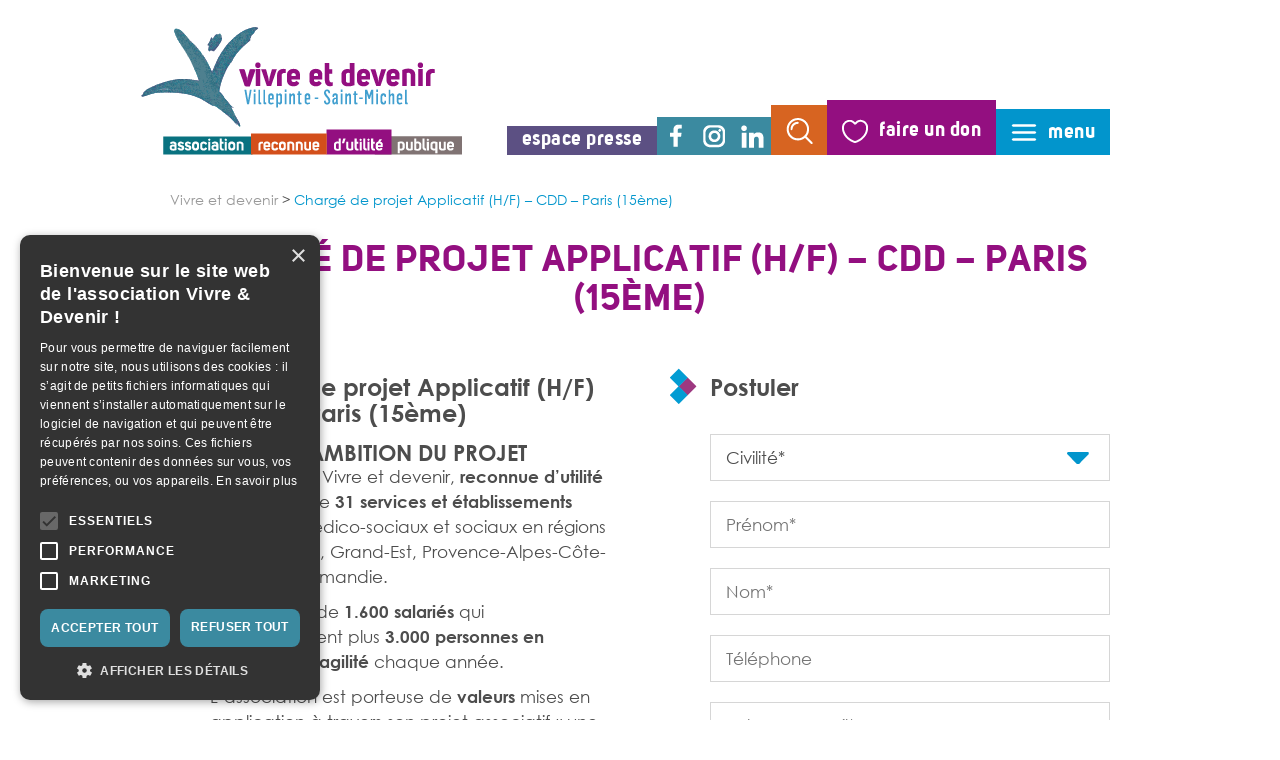

--- FILE ---
content_type: text/html; charset=UTF-8
request_url: https://www.vivre-devenir.fr/offres-emploi/charge-de-projet-applicatif-h-f-cdd-paris-15eme/
body_size: 13330
content:
<!DOCTYPE html>
<html lang="fr-FR" class="no-js">
<head>
	<script type="text/javascript" charset="UTF-8" src="//cdn.cookie-script.com/s/006402d606fa23dc2632441a1a523e43.js"></script>
	<script type="text/javascript" charset="UTF-8"  data-cookiescriptreport="report" src="//report.cookie-script.com/r/006402d606fa23dc2632441a1a523e43.js"></script>

	<!-- Global site tag (gtag.js) - Google Analytics -->
	<script async src="https://www.googletagmanager.com/gtag/js?id=UA-25946524-1"></script>
	<script>
        window.dataLayer = window.dataLayer || [];
        function gtag(){dataLayer.push(arguments);}
        gtag('js', new Date());

        gtag('config', 'UA-25946524-1');
	</script>
	<!-- Global site tag (gtag.js) - Google Analytics -->
	<script async src="https://www.googletagmanager.com/gtag/js?id=G-HR7G6L940V"></script>
		<script>
		  window.dataLayer = window.dataLayer || [];
		  function gtag(){dataLayer.push(arguments);}
		  gtag('js', new Date());

		  gtag('config', 'G-HR7G6L940V');
	</script>

	<meta charset="UTF-8">
	<base href="https://www.vivre-devenir.fr">
	<meta name="viewport" content="width=device-width" />
	<meta name='robots' content='index, follow, max-image-preview:large, max-snippet:-1, max-video-preview:-1' />

	<!-- This site is optimized with the Yoast SEO plugin v26.7 - https://yoast.com/wordpress/plugins/seo/ -->
	<title>Chargé de projet Applicatif (H/F) - CDD - Paris (15ème) - Vivre &amp; Devenir</title>
	<link rel="canonical" href="https://www.vivre-devenir.fr/offres-emploi/charge-de-projet-applicatif-h-f-cdd-paris-15eme/" />
	<meta property="og:locale" content="fr_FR" />
	<meta property="og:type" content="article" />
	<meta property="og:title" content="Chargé de projet Applicatif (H/F) - CDD - Paris (15ème) - Vivre &amp; Devenir" />
	<meta property="og:description" content="CONTEXTE ET AMBITION DU PROJET L’association Vivre et devenir, reconnue d’utilité publique, gère 31 services et établissements sanitaires, médico-sociaux et sociaux en régions Ile-de-France, Grand-Est, Provence-Alpes-Côte-D’azur et Normandie. Ce sont plus de 1.600 salariés qui accompagnent plus 3.000 personnes en [&hellip;]" />
	<meta property="og:url" content="https://www.vivre-devenir.fr/offres-emploi/charge-de-projet-applicatif-h-f-cdd-paris-15eme/" />
	<meta property="og:site_name" content="Vivre &amp; Devenir" />
	<meta property="article:publisher" content="https://www.facebook.com/AssociationVivreDevenir/" />
	<meta name="twitter:card" content="summary_large_image" />
	<meta name="twitter:label1" content="Durée de lecture estimée" />
	<meta name="twitter:data1" content="3 minutes" />
	<script type="application/ld+json" class="yoast-schema-graph">{"@context":"https://schema.org","@graph":[{"@type":"WebPage","@id":"https://www.vivre-devenir.fr/offres-emploi/charge-de-projet-applicatif-h-f-cdd-paris-15eme/","url":"https://www.vivre-devenir.fr/offres-emploi/charge-de-projet-applicatif-h-f-cdd-paris-15eme/","name":"Chargé de projet Applicatif (H/F) - CDD - Paris (15ème) - Vivre &amp; Devenir","isPartOf":{"@id":"https://www.vivre-devenir.fr/#website"},"datePublished":"2022-01-24T09:34:43+00:00","breadcrumb":{"@id":"https://www.vivre-devenir.fr/offres-emploi/charge-de-projet-applicatif-h-f-cdd-paris-15eme/#breadcrumb"},"inLanguage":"fr-FR","potentialAction":[{"@type":"ReadAction","target":["https://www.vivre-devenir.fr/offres-emploi/charge-de-projet-applicatif-h-f-cdd-paris-15eme/"]}]},{"@type":"BreadcrumbList","@id":"https://www.vivre-devenir.fr/offres-emploi/charge-de-projet-applicatif-h-f-cdd-paris-15eme/#breadcrumb","itemListElement":[{"@type":"ListItem","position":1,"name":"Vivre et devenir","item":"https://www.vivre-devenir.fr/"},{"@type":"ListItem","position":2,"name":"Chargé de projet Applicatif (H/F) &#8211; CDD &#8211; Paris (15ème)"}]},{"@type":"WebSite","@id":"https://www.vivre-devenir.fr/#website","url":"https://www.vivre-devenir.fr/","name":"Vivre &amp; Devenir","description":"Une présence pour chacun, un horizon pour tous.","potentialAction":[{"@type":"SearchAction","target":{"@type":"EntryPoint","urlTemplate":"https://www.vivre-devenir.fr/?s={search_term_string}"},"query-input":{"@type":"PropertyValueSpecification","valueRequired":true,"valueName":"search_term_string"}}],"inLanguage":"fr-FR"}]}</script>
	<!-- / Yoast SEO plugin. -->


<link rel="alternate" title="oEmbed (JSON)" type="application/json+oembed" href="https://www.vivre-devenir.fr/wp-json/oembed/1.0/embed?url=https%3A%2F%2Fwww.vivre-devenir.fr%2Foffres-emploi%2Fcharge-de-projet-applicatif-h-f-cdd-paris-15eme%2F" />
<link rel="alternate" title="oEmbed (XML)" type="text/xml+oembed" href="https://www.vivre-devenir.fr/wp-json/oembed/1.0/embed?url=https%3A%2F%2Fwww.vivre-devenir.fr%2Foffres-emploi%2Fcharge-de-projet-applicatif-h-f-cdd-paris-15eme%2F&#038;format=xml" />
<style id='wp-img-auto-sizes-contain-inline-css' type='text/css'>
img:is([sizes=auto i],[sizes^="auto," i]){contain-intrinsic-size:3000px 1500px}
/*# sourceURL=wp-img-auto-sizes-contain-inline-css */
</style>
<style id='wp-emoji-styles-inline-css' type='text/css'>

	img.wp-smiley, img.emoji {
		display: inline !important;
		border: none !important;
		box-shadow: none !important;
		height: 1em !important;
		width: 1em !important;
		margin: 0 0.07em !important;
		vertical-align: -0.1em !important;
		background: none !important;
		padding: 0 !important;
	}
/*# sourceURL=wp-emoji-styles-inline-css */
</style>
<style id='wp-block-library-inline-css' type='text/css'>
:root{--wp-block-synced-color:#7a00df;--wp-block-synced-color--rgb:122,0,223;--wp-bound-block-color:var(--wp-block-synced-color);--wp-editor-canvas-background:#ddd;--wp-admin-theme-color:#007cba;--wp-admin-theme-color--rgb:0,124,186;--wp-admin-theme-color-darker-10:#006ba1;--wp-admin-theme-color-darker-10--rgb:0,107,160.5;--wp-admin-theme-color-darker-20:#005a87;--wp-admin-theme-color-darker-20--rgb:0,90,135;--wp-admin-border-width-focus:2px}@media (min-resolution:192dpi){:root{--wp-admin-border-width-focus:1.5px}}.wp-element-button{cursor:pointer}:root .has-very-light-gray-background-color{background-color:#eee}:root .has-very-dark-gray-background-color{background-color:#313131}:root .has-very-light-gray-color{color:#eee}:root .has-very-dark-gray-color{color:#313131}:root .has-vivid-green-cyan-to-vivid-cyan-blue-gradient-background{background:linear-gradient(135deg,#00d084,#0693e3)}:root .has-purple-crush-gradient-background{background:linear-gradient(135deg,#34e2e4,#4721fb 50%,#ab1dfe)}:root .has-hazy-dawn-gradient-background{background:linear-gradient(135deg,#faaca8,#dad0ec)}:root .has-subdued-olive-gradient-background{background:linear-gradient(135deg,#fafae1,#67a671)}:root .has-atomic-cream-gradient-background{background:linear-gradient(135deg,#fdd79a,#004a59)}:root .has-nightshade-gradient-background{background:linear-gradient(135deg,#330968,#31cdcf)}:root .has-midnight-gradient-background{background:linear-gradient(135deg,#020381,#2874fc)}:root{--wp--preset--font-size--normal:16px;--wp--preset--font-size--huge:42px}.has-regular-font-size{font-size:1em}.has-larger-font-size{font-size:2.625em}.has-normal-font-size{font-size:var(--wp--preset--font-size--normal)}.has-huge-font-size{font-size:var(--wp--preset--font-size--huge)}.has-text-align-center{text-align:center}.has-text-align-left{text-align:left}.has-text-align-right{text-align:right}.has-fit-text{white-space:nowrap!important}#end-resizable-editor-section{display:none}.aligncenter{clear:both}.items-justified-left{justify-content:flex-start}.items-justified-center{justify-content:center}.items-justified-right{justify-content:flex-end}.items-justified-space-between{justify-content:space-between}.screen-reader-text{border:0;clip-path:inset(50%);height:1px;margin:-1px;overflow:hidden;padding:0;position:absolute;width:1px;word-wrap:normal!important}.screen-reader-text:focus{background-color:#ddd;clip-path:none;color:#444;display:block;font-size:1em;height:auto;left:5px;line-height:normal;padding:15px 23px 14px;text-decoration:none;top:5px;width:auto;z-index:100000}html :where(.has-border-color){border-style:solid}html :where([style*=border-top-color]){border-top-style:solid}html :where([style*=border-right-color]){border-right-style:solid}html :where([style*=border-bottom-color]){border-bottom-style:solid}html :where([style*=border-left-color]){border-left-style:solid}html :where([style*=border-width]){border-style:solid}html :where([style*=border-top-width]){border-top-style:solid}html :where([style*=border-right-width]){border-right-style:solid}html :where([style*=border-bottom-width]){border-bottom-style:solid}html :where([style*=border-left-width]){border-left-style:solid}html :where(img[class*=wp-image-]){height:auto;max-width:100%}:where(figure){margin:0 0 1em}html :where(.is-position-sticky){--wp-admin--admin-bar--position-offset:var(--wp-admin--admin-bar--height,0px)}@media screen and (max-width:600px){html :where(.is-position-sticky){--wp-admin--admin-bar--position-offset:0px}}

/*# sourceURL=wp-block-library-inline-css */
</style><style id='global-styles-inline-css' type='text/css'>
:root{--wp--preset--aspect-ratio--square: 1;--wp--preset--aspect-ratio--4-3: 4/3;--wp--preset--aspect-ratio--3-4: 3/4;--wp--preset--aspect-ratio--3-2: 3/2;--wp--preset--aspect-ratio--2-3: 2/3;--wp--preset--aspect-ratio--16-9: 16/9;--wp--preset--aspect-ratio--9-16: 9/16;--wp--preset--color--black: #000000;--wp--preset--color--cyan-bluish-gray: #abb8c3;--wp--preset--color--white: #ffffff;--wp--preset--color--pale-pink: #f78da7;--wp--preset--color--vivid-red: #cf2e2e;--wp--preset--color--luminous-vivid-orange: #ff6900;--wp--preset--color--luminous-vivid-amber: #fcb900;--wp--preset--color--light-green-cyan: #7bdcb5;--wp--preset--color--vivid-green-cyan: #00d084;--wp--preset--color--pale-cyan-blue: #8ed1fc;--wp--preset--color--vivid-cyan-blue: #0693e3;--wp--preset--color--vivid-purple: #9b51e0;--wp--preset--gradient--vivid-cyan-blue-to-vivid-purple: linear-gradient(135deg,rgb(6,147,227) 0%,rgb(155,81,224) 100%);--wp--preset--gradient--light-green-cyan-to-vivid-green-cyan: linear-gradient(135deg,rgb(122,220,180) 0%,rgb(0,208,130) 100%);--wp--preset--gradient--luminous-vivid-amber-to-luminous-vivid-orange: linear-gradient(135deg,rgb(252,185,0) 0%,rgb(255,105,0) 100%);--wp--preset--gradient--luminous-vivid-orange-to-vivid-red: linear-gradient(135deg,rgb(255,105,0) 0%,rgb(207,46,46) 100%);--wp--preset--gradient--very-light-gray-to-cyan-bluish-gray: linear-gradient(135deg,rgb(238,238,238) 0%,rgb(169,184,195) 100%);--wp--preset--gradient--cool-to-warm-spectrum: linear-gradient(135deg,rgb(74,234,220) 0%,rgb(151,120,209) 20%,rgb(207,42,186) 40%,rgb(238,44,130) 60%,rgb(251,105,98) 80%,rgb(254,248,76) 100%);--wp--preset--gradient--blush-light-purple: linear-gradient(135deg,rgb(255,206,236) 0%,rgb(152,150,240) 100%);--wp--preset--gradient--blush-bordeaux: linear-gradient(135deg,rgb(254,205,165) 0%,rgb(254,45,45) 50%,rgb(107,0,62) 100%);--wp--preset--gradient--luminous-dusk: linear-gradient(135deg,rgb(255,203,112) 0%,rgb(199,81,192) 50%,rgb(65,88,208) 100%);--wp--preset--gradient--pale-ocean: linear-gradient(135deg,rgb(255,245,203) 0%,rgb(182,227,212) 50%,rgb(51,167,181) 100%);--wp--preset--gradient--electric-grass: linear-gradient(135deg,rgb(202,248,128) 0%,rgb(113,206,126) 100%);--wp--preset--gradient--midnight: linear-gradient(135deg,rgb(2,3,129) 0%,rgb(40,116,252) 100%);--wp--preset--font-size--small: 13px;--wp--preset--font-size--medium: 20px;--wp--preset--font-size--large: 36px;--wp--preset--font-size--x-large: 42px;--wp--preset--spacing--20: 0.44rem;--wp--preset--spacing--30: 0.67rem;--wp--preset--spacing--40: 1rem;--wp--preset--spacing--50: 1.5rem;--wp--preset--spacing--60: 2.25rem;--wp--preset--spacing--70: 3.38rem;--wp--preset--spacing--80: 5.06rem;--wp--preset--shadow--natural: 6px 6px 9px rgba(0, 0, 0, 0.2);--wp--preset--shadow--deep: 12px 12px 50px rgba(0, 0, 0, 0.4);--wp--preset--shadow--sharp: 6px 6px 0px rgba(0, 0, 0, 0.2);--wp--preset--shadow--outlined: 6px 6px 0px -3px rgb(255, 255, 255), 6px 6px rgb(0, 0, 0);--wp--preset--shadow--crisp: 6px 6px 0px rgb(0, 0, 0);}:where(.is-layout-flex){gap: 0.5em;}:where(.is-layout-grid){gap: 0.5em;}body .is-layout-flex{display: flex;}.is-layout-flex{flex-wrap: wrap;align-items: center;}.is-layout-flex > :is(*, div){margin: 0;}body .is-layout-grid{display: grid;}.is-layout-grid > :is(*, div){margin: 0;}:where(.wp-block-columns.is-layout-flex){gap: 2em;}:where(.wp-block-columns.is-layout-grid){gap: 2em;}:where(.wp-block-post-template.is-layout-flex){gap: 1.25em;}:where(.wp-block-post-template.is-layout-grid){gap: 1.25em;}.has-black-color{color: var(--wp--preset--color--black) !important;}.has-cyan-bluish-gray-color{color: var(--wp--preset--color--cyan-bluish-gray) !important;}.has-white-color{color: var(--wp--preset--color--white) !important;}.has-pale-pink-color{color: var(--wp--preset--color--pale-pink) !important;}.has-vivid-red-color{color: var(--wp--preset--color--vivid-red) !important;}.has-luminous-vivid-orange-color{color: var(--wp--preset--color--luminous-vivid-orange) !important;}.has-luminous-vivid-amber-color{color: var(--wp--preset--color--luminous-vivid-amber) !important;}.has-light-green-cyan-color{color: var(--wp--preset--color--light-green-cyan) !important;}.has-vivid-green-cyan-color{color: var(--wp--preset--color--vivid-green-cyan) !important;}.has-pale-cyan-blue-color{color: var(--wp--preset--color--pale-cyan-blue) !important;}.has-vivid-cyan-blue-color{color: var(--wp--preset--color--vivid-cyan-blue) !important;}.has-vivid-purple-color{color: var(--wp--preset--color--vivid-purple) !important;}.has-black-background-color{background-color: var(--wp--preset--color--black) !important;}.has-cyan-bluish-gray-background-color{background-color: var(--wp--preset--color--cyan-bluish-gray) !important;}.has-white-background-color{background-color: var(--wp--preset--color--white) !important;}.has-pale-pink-background-color{background-color: var(--wp--preset--color--pale-pink) !important;}.has-vivid-red-background-color{background-color: var(--wp--preset--color--vivid-red) !important;}.has-luminous-vivid-orange-background-color{background-color: var(--wp--preset--color--luminous-vivid-orange) !important;}.has-luminous-vivid-amber-background-color{background-color: var(--wp--preset--color--luminous-vivid-amber) !important;}.has-light-green-cyan-background-color{background-color: var(--wp--preset--color--light-green-cyan) !important;}.has-vivid-green-cyan-background-color{background-color: var(--wp--preset--color--vivid-green-cyan) !important;}.has-pale-cyan-blue-background-color{background-color: var(--wp--preset--color--pale-cyan-blue) !important;}.has-vivid-cyan-blue-background-color{background-color: var(--wp--preset--color--vivid-cyan-blue) !important;}.has-vivid-purple-background-color{background-color: var(--wp--preset--color--vivid-purple) !important;}.has-black-border-color{border-color: var(--wp--preset--color--black) !important;}.has-cyan-bluish-gray-border-color{border-color: var(--wp--preset--color--cyan-bluish-gray) !important;}.has-white-border-color{border-color: var(--wp--preset--color--white) !important;}.has-pale-pink-border-color{border-color: var(--wp--preset--color--pale-pink) !important;}.has-vivid-red-border-color{border-color: var(--wp--preset--color--vivid-red) !important;}.has-luminous-vivid-orange-border-color{border-color: var(--wp--preset--color--luminous-vivid-orange) !important;}.has-luminous-vivid-amber-border-color{border-color: var(--wp--preset--color--luminous-vivid-amber) !important;}.has-light-green-cyan-border-color{border-color: var(--wp--preset--color--light-green-cyan) !important;}.has-vivid-green-cyan-border-color{border-color: var(--wp--preset--color--vivid-green-cyan) !important;}.has-pale-cyan-blue-border-color{border-color: var(--wp--preset--color--pale-cyan-blue) !important;}.has-vivid-cyan-blue-border-color{border-color: var(--wp--preset--color--vivid-cyan-blue) !important;}.has-vivid-purple-border-color{border-color: var(--wp--preset--color--vivid-purple) !important;}.has-vivid-cyan-blue-to-vivid-purple-gradient-background{background: var(--wp--preset--gradient--vivid-cyan-blue-to-vivid-purple) !important;}.has-light-green-cyan-to-vivid-green-cyan-gradient-background{background: var(--wp--preset--gradient--light-green-cyan-to-vivid-green-cyan) !important;}.has-luminous-vivid-amber-to-luminous-vivid-orange-gradient-background{background: var(--wp--preset--gradient--luminous-vivid-amber-to-luminous-vivid-orange) !important;}.has-luminous-vivid-orange-to-vivid-red-gradient-background{background: var(--wp--preset--gradient--luminous-vivid-orange-to-vivid-red) !important;}.has-very-light-gray-to-cyan-bluish-gray-gradient-background{background: var(--wp--preset--gradient--very-light-gray-to-cyan-bluish-gray) !important;}.has-cool-to-warm-spectrum-gradient-background{background: var(--wp--preset--gradient--cool-to-warm-spectrum) !important;}.has-blush-light-purple-gradient-background{background: var(--wp--preset--gradient--blush-light-purple) !important;}.has-blush-bordeaux-gradient-background{background: var(--wp--preset--gradient--blush-bordeaux) !important;}.has-luminous-dusk-gradient-background{background: var(--wp--preset--gradient--luminous-dusk) !important;}.has-pale-ocean-gradient-background{background: var(--wp--preset--gradient--pale-ocean) !important;}.has-electric-grass-gradient-background{background: var(--wp--preset--gradient--electric-grass) !important;}.has-midnight-gradient-background{background: var(--wp--preset--gradient--midnight) !important;}.has-small-font-size{font-size: var(--wp--preset--font-size--small) !important;}.has-medium-font-size{font-size: var(--wp--preset--font-size--medium) !important;}.has-large-font-size{font-size: var(--wp--preset--font-size--large) !important;}.has-x-large-font-size{font-size: var(--wp--preset--font-size--x-large) !important;}
/*# sourceURL=global-styles-inline-css */
</style>

<style id='classic-theme-styles-inline-css' type='text/css'>
/*! This file is auto-generated */
.wp-block-button__link{color:#fff;background-color:#32373c;border-radius:9999px;box-shadow:none;text-decoration:none;padding:calc(.667em + 2px) calc(1.333em + 2px);font-size:1.125em}.wp-block-file__button{background:#32373c;color:#fff;text-decoration:none}
/*# sourceURL=/wp-includes/css/classic-themes.min.css */
</style>
<link rel='stylesheet' id='main-child.css-css' href='https://www.vivre-devenir.fr/wp-content/themes/vivre-devenir-child/assets/css/main.css?ver=6.9' type='text/css' media='all' />
<link rel='stylesheet' id='bootstrap-css' href='https://www.vivre-devenir.fr/wp-content/themes/vivre-devenir/dist/css/bootstrap.min.css?ver=20170828' type='text/css' media='all' />
<link rel='stylesheet' id='slick-css' href='https://www.vivre-devenir.fr/wp-content/themes/vivre-devenir/dist/css/slick.min.css?ver=20170828' type='text/css' media='all' />
<link rel='stylesheet' id='cnb-front-css' href='https://www.vivre-devenir.fr/wp-content/themes/vivre-devenir/dist/css/cnb-front.min.css?ver=20170828' type='text/css' media='all' />
<link rel='stylesheet' id='front-css' href='https://www.vivre-devenir.fr/wp-content/themes/vivre-devenir/dist/css/front.css?ver=20170828' type='text/css' media='all' />
<script type="text/javascript" src="https://www.vivre-devenir.fr/wp-content/plugins/wp-retina-2x-pro/app/picturefill.min.js?ver=1648200405" id="wr2x-picturefill-js-js"></script>
<script type="text/javascript" src="https://www.vivre-devenir.fr/wp-includes/js/jquery/jquery.min.js?ver=3.7.1" id="jquery-core-js"></script>
<script type="text/javascript" src="https://www.vivre-devenir.fr/wp-includes/js/jquery/jquery-migrate.min.js?ver=3.4.1" id="jquery-migrate-js"></script>
<script type="text/javascript" id="analytify-events-tracking-js-extra">
/* <![CDATA[ */
var analytify_events_tracking = {"ajaxurl":"https://www.vivre-devenir.fr/wp-admin/admin-ajax.php","tracking_mode":"gtag","ga_mode":"ga4","tracking_code":"G-HR7G6L940V","is_track_user":"1","root_domain":"vivre-devenir.fr","affiliate_link":"","download_extension":"zip|mp3*|mpe*g|pdf|docx*|pptx*|xlsx*|rar*","anchor_tracking":""};
//# sourceURL=analytify-events-tracking-js-extra
/* ]]> */
</script>
<script type="text/javascript" src="https://www.vivre-devenir.fr/wp-content/plugins/wp-analytify-pro/inc/modules/events-tracking/assets/js/analytify-events-tracking.min.js?ver=8.0.2" id="analytify-events-tracking-js"></script>
<script type="text/javascript" src="https://www.vivre-devenir.fr/wp-content/themes/vivre-devenir/dist/js/icheck.min.js?ver=20180921" id="icheck-js"></script>
<script type="text/javascript" src="https://www.vivre-devenir.fr/wp-content/themes/vivre-devenir-child/assets/js/main.js?ver=6.9" id="main-child.js-js"></script>
<link rel="https://api.w.org/" href="https://www.vivre-devenir.fr/wp-json/" /><link rel="EditURI" type="application/rsd+xml" title="RSD" href="https://www.vivre-devenir.fr/xmlrpc.php?rsd" />
<link rel='shortlink' href='https://www.vivre-devenir.fr/?p=16730' />
<link rel="apple-touch-icon" sizes="180x180" href="/wp-content/uploads/fbrfg/apple-touch-icon.png">
<link rel="icon" type="image/png" sizes="32x32" href="/wp-content/uploads/fbrfg/favicon-32x32.png">
<link rel="icon" type="image/png" sizes="16x16" href="/wp-content/uploads/fbrfg/favicon-16x16.png">
<link rel="manifest" href="/wp-content/uploads/fbrfg/site.webmanifest">
<link rel="shortcut icon" href="/wp-content/uploads/fbrfg/favicon.ico">
<meta name="msapplication-TileColor" content="#da532c">
<meta name="msapplication-config" content="/wp-content/uploads/fbrfg/browserconfig.xml">
<meta name="theme-color" content="#ffffff"><!-- ce code est ajouté par Analytify (8.0.1)https://analytify.io/ !-->
						<script async src="https://www.googletagmanager.com/gtag/js?id=G-HR7G6L940V"></script>
			<script>
			window.dataLayer = window.dataLayer || [];
			function gtag(){dataLayer.push(arguments);}
			gtag('js', new Date());

			const configuration = {"anonymize_ip":"true","forceSSL":"false","allow_display_features":"false","debug_mode":true};
			const gaID = 'G-HR7G6L940V';

			
			gtag('config', gaID, configuration);

			
			</script>

			<!-- ce code est ajouté par Analytify (8.0.1)!--></head>
<body class="wp-singular jobs-template-default single single-jobs postid-16730 wp-theme-vivre-devenir wp-child-theme-vivre-devenir-child metaslider-plugin">

<div class="access-menu">
	<h2 class="sr-only">
		Menu d&#039;accessibilité	</h2>
		<a href="https://www.vivre-devenir.fr/plan-du-site/">Accéder au plan du site</a>
		<a href="https://www.vivre-devenir.fr/offres-emploi/charge-de-projet-applicatif-h-f-cdd-paris-15eme/#principal">Aller directement au contenu principal</a>
</div>

<nav class="right-menu">
	<div class="right-menu-inner">
		<div class="home-button">
			<a href="https://www.vivre-devenir.fr" tabindex="-1">
				<img src="https://www.vivre-devenir.fr/wp-content/themes/vivre-devenir/dist/images/head/house.png"
				     srcset="https://www.vivre-devenir.fr/wp-content/themes/vivre-devenir/dist/images/head/house@2x.png 2x"
				     alt="Accueil"
				/>
			</a>
		</div>
		<div class="main-menu"><ul id="menu-menu-lateral" class="menu"><li id="menu-item-2" class="menu-item menu-item-type-custom menu-item-object-custom menu-item-has-children menu-item-2"><span>Connaître l&rsquo;association</span>
<ul class="sub-menu">
	<li id="menu-item-297" class="menu-item menu-item-type-post_type menu-item-object-page menu-item-297"><a href="https://www.vivre-devenir.fr/connaitre-lassociation/lassociation-vivre-et-devenir-villepinte-saint-michel/">L&rsquo;association Vivre et devenir &#8211; Villepinte &#8211; Saint-Michel</a></li>
	<li id="menu-item-300" class="menu-item menu-item-type-post_type menu-item-object-page menu-item-300"><a href="https://www.vivre-devenir.fr/connaitre-lassociation/notre-histoire/">Notre histoire</a></li>
	<li id="menu-item-296" class="menu-item menu-item-type-post_type menu-item-object-page menu-item-296"><a href="https://www.vivre-devenir.fr/connaitre-lassociation/gouvernance/">Gouvernance</a></li>
	<li id="menu-item-302" class="menu-item menu-item-type-post_type menu-item-object-page menu-item-302"><a href="https://www.vivre-devenir.fr/connaitre-lassociation/projet-associatif-2/">Projet associatif</a></li>
	<li id="menu-item-303" class="menu-item menu-item-type-post_type menu-item-object-page menu-item-303"><a href="https://www.vivre-devenir.fr/connaitre-lassociation/developpement/">Développement</a></li>
	<li id="menu-item-295" class="menu-item menu-item-type-post_type menu-item-object-page menu-item-295"><a href="https://www.vivre-devenir.fr/connaitre-lassociation/financement/">Financement</a></li>
	<li id="menu-item-301" class="menu-item menu-item-type-post_type menu-item-object-page menu-item-301"><a href="https://www.vivre-devenir.fr/connaitre-lassociation/notre-politique-rse/">Notre politique RSE</a></li>
	<li id="menu-item-298" class="menu-item menu-item-type-post_type menu-item-object-page menu-item-298"><a href="https://www.vivre-devenir.fr/connaitre-lassociation/charte-de-lassociation/">La charte de l’Association</a></li>
	<li id="menu-item-299" class="menu-item menu-item-type-post_type menu-item-object-page menu-item-299"><a href="https://www.vivre-devenir.fr/connaitre-lassociation/les-publications/">Nos publications</a></li>
</ul>
</li>
<li id="menu-item-307" class="menu-item menu-item-type-custom menu-item-object-custom menu-item-has-children menu-item-307"><span>Découvrir nos établissements</span>
<ul class="sub-menu">
	<li id="menu-item-308" class="menu-item menu-item-type-post_type menu-item-object-page menu-item-308"><a href="https://www.vivre-devenir.fr/decouvrir-nos-etablissements-2/decouvrir-nos-etablissements/">Nos établissements</a></li>
	<li id="menu-item-309" class="menu-item menu-item-type-post_type menu-item-object-page menu-item-309"><a href="https://www.vivre-devenir.fr/decouvrir-nos-etablissements-2/trouver-un-etablissement/">Trouver un établissement</a></li>
	<li id="menu-item-316" class="menu-item menu-item-type-post_type menu-item-object-page menu-item-316"><a href="https://www.vivre-devenir.fr/decouvrir-nos-etablissements-2/notre-demarche-qualite/">Notre démarche qualité</a></li>
	<li id="menu-item-317" class="menu-item menu-item-type-post_type menu-item-object-page menu-item-317"><a href="https://www.vivre-devenir.fr/decouvrir-nos-etablissements-2/participations-personnes-accompagnees-de-leurs-proches/">Participations des personnes accompagnées et de leurs proches</a></li>
</ul>
</li>
<li id="menu-item-376" class="menu-item menu-item-type-custom menu-item-object-custom menu-item-has-children menu-item-376"><span>Nous soutenir</span>
<ul class="sub-menu">
	<li id="menu-item-698" class="menu-item menu-item-type-post_type menu-item-object-page menu-item-698"><a href="https://www.vivre-devenir.fr/nous-soutenir-2/nous-soutenir/">Nous soutenir</a></li>
	<li id="menu-item-377" class="menu-item menu-item-type-post_type menu-item-object-page menu-item-377"><a href="https://www.vivre-devenir.fr/nous-soutenir-2/a-quoi-servent-vos-dons/">A quoi servent vos dons ?</a></li>
	<li id="menu-item-379" class="menu-item menu-item-type-post_type menu-item-object-page menu-item-379"><a href="https://www.vivre-devenir.fr/nous-soutenir-2/comment-nous-soutenir/">Comment nous soutenir ?</a></li>
	<li id="menu-item-380" class="menu-item menu-item-type-post_type menu-item-object-page menu-item-380"><a href="https://www.vivre-devenir.fr/nous-soutenir-2/faire-don-ligne/">Faire un don en ligne</a></li>
	<li id="menu-item-29520" class="menu-item menu-item-type-post_type menu-item-object-page menu-item-29520"><a href="https://www.vivre-devenir.fr/nous-soutenir-2/legs-donation-assurance-vie/">Transmettre : legs, donation et assurance vie</a></li>
	<li id="menu-item-378" class="menu-item menu-item-type-post_type menu-item-object-page menu-item-378"><a href="https://www.vivre-devenir.fr/nous-soutenir-2/cercle-dentreprises/">Impliquez votre entreprise</a></li>
	<li id="menu-item-381" class="menu-item menu-item-type-post_type menu-item-object-page menu-item-381"><a href="https://www.vivre-devenir.fr/nous-soutenir-2/merci-a-vous/">Ils nous soutiennent</a></li>
</ul>
</li>
<li id="menu-item-984" class="menu-item menu-item-type-custom menu-item-object-custom menu-item-has-children menu-item-984"><span>S&rsquo;engager à nos côtés</span>
<ul class="sub-menu">
	<li id="menu-item-983" class="menu-item menu-item-type-post_type menu-item-object-page menu-item-983"><a href="https://www.vivre-devenir.fr/sengager-a-nos-cotes/adherer-a-lassociation/">Adhérer à l’association</a></li>
	<li id="menu-item-874" class="menu-item menu-item-type-post_type menu-item-object-page menu-item-874"><a href="https://www.vivre-devenir.fr/sengager-a-nos-cotes/adherer-en-ligne/">Adhérer en ligne</a></li>
	<li id="menu-item-27396" class="menu-item menu-item-type-post_type menu-item-object-page menu-item-27396"><a href="https://www.vivre-devenir.fr/devenir-benevole/">Devenir Bénévole</a></li>
</ul>
</li>
<li id="menu-item-421" class="menu-item menu-item-type-custom menu-item-object-custom menu-item-has-children menu-item-421"><span>Nous rejoindre</span>
<ul class="sub-menu">
	<li id="menu-item-424" class="menu-item menu-item-type-post_type menu-item-object-page menu-item-424"><a href="https://www.vivre-devenir.fr/nous-rejoindre/rejoindre-nos-equipes/">Rejoindre nos équipes</a></li>
	<li id="menu-item-423" class="menu-item menu-item-type-post_type menu-item-object-page menu-item-423"><a href="https://www.vivre-devenir.fr/nous-rejoindre/offres-demploi/">Offres d’emploi</a></li>
	<li id="menu-item-422" class="menu-item menu-item-type-post_type menu-item-object-page menu-item-422"><a href="https://www.vivre-devenir.fr/nous-rejoindre/candidature-spontanee/">Candidature spontanée</a></li>
</ul>
</li>
</ul></div>		<div class="submenu"><ul id="menu-menu-lateral-secondaire" class="menu"><li id="menu-item-7" class="menu-item menu-item-type-custom menu-item-object-custom menu-item-7"><a href="https://www.vivre-devenir.fr/nous-contacter/">Contact</a></li>
<li id="menu-item-8" class="menu-item menu-item-type-custom menu-item-object-custom menu-item-8"><a href="https://www.vivre-devenir.fr/actualites/">Actualités</a></li>
<li id="menu-item-27865" class="menu-item menu-item-type-post_type menu-item-object-page menu-item-27865"><a href="https://www.vivre-devenir.fr/inscription-a-la-newsletter/">Newsletter</a></li>
<li id="menu-item-9051" class="menu-item menu-item-type-post_type menu-item-object-page menu-item-9051"><a href="https://www.vivre-devenir.fr/regards-photographiques/">Regards photographiques</a></li>
<li id="menu-item-9164" class="menu-item menu-item-type-post_type menu-item-object-page menu-item-9164"><a href="https://www.vivre-devenir.fr/regards-photographiques/la-parole-est-a-vous/">Projet « La parole est à vous »</a></li>
<li id="menu-item-9" class="menu-item menu-item-type-custom menu-item-object-custom menu-item-9"><a href="https://www.vivre-devenir.fr/communiques/">Espace presse</a></li>
<li id="menu-item-1195" class="menu-item menu-item-type-custom menu-item-object-custom menu-item-1195"><a href="https://www.youtube.com/channel/UCDFZ0Af0_lwWrVRufJ8ktwg">Vidéos</a></li>
<li id="menu-item-10" class="menu-item menu-item-type-custom menu-item-object-custom menu-item-10"><a href="https://www.vivre-devenir.fr/liens-utiles/">Liens utiles</a></li>
</ul></div>		<div class="social-icons">
			Partager la page actuelle :			<a class="facebook" href="https://www.facebook.com/sharer/sharer.php?u=https://www.vivre-devenir.fr/offres-emploi/charge-de-projet-applicatif-h-f-cdd-paris-15eme/" aria-label="Notre page Facebook">
				<img src="https://www.vivre-devenir.fr/wp-content/themes/vivre-devenir/dist/images/head/fb.png"
				     srcset="https://www.vivre-devenir.fr/wp-content/themes/vivre-devenir/dist/images/head/fb@2x.png 2x"
				     alt="Facebook"
				/>
			</a>
			<a class="twitter" href="https://twitter.com/home?status=https://www.vivre-devenir.fr/offres-emploi/charge-de-projet-applicatif-h-f-cdd-paris-15eme/" aria-label="Notre page Twitter">
				<img src="https://www.vivre-devenir.fr/wp-content/themes/vivre-devenir/dist/images/head/twitter.png"
				     srcset="https://www.vivre-devenir.fr/wp-content/themes/vivre-devenir/dist/images/head/twitter@2x.png 2x"
				     alt="Twitter"
				/>
			</a>
		</div>
		<div class="side-menu">
			<ul>
				<li>
					<button type="button" class="search">
						rechercher					</button>
				</li>
				<li>
					<button type="button" class="menu-button">
						menu					</button>
				</li>
				<li>
					<a class="facebook" href="https://www.facebook.com/AssociationVivreDevenir/">
						facebook					</a>
				</li>
				<li>
					<a class="instagram" href="https://www.instagram.com/association_vivre_et_devenir/" target="_blank">
						instagram					</a>
				</li>
				<li>
					<a class="linkedin" href="https://fr.linkedin.com/company/vivre-et-devenir" target="_blank">
						linkedin					</a>
				</li>
				<li style="display:none">
					<a class="twitter" href="#">
						twitter					</a>
				</li>
			</ul>
			<div class="social-text">
				Retrouvez-nous sur<br />les réseaux sociaux			</div>
		</div>
	</div>
</nav>

<header class="header">
	<div class="container">
		<div class="logo">
			<a href="https://www.vivre-devenir.fr">
				<img src="https://www.vivre-devenir.fr/wp-content/themes/vivre-devenir/dist/images/head/logo.png"
				     srcset="https://www.vivre-devenir.fr/wp-content/themes/vivre-devenir/dist/images/head/logo@2x.png 2x"
				     alt="Vivre &amp; Devenir"
				     class="logo-big"
				/>
				<img src="https://www.vivre-devenir.fr/wp-content/themes/vivre-devenir/dist/images/head/logo_reduit.png"
				     srcset="https://www.vivre-devenir.fr/wp-content/themes/vivre-devenir/dist/images/head/logo_reduit@2x.png 2x"
				     alt="Vivre &amp; Devenir"
				     class="logo-small"
				/>
			</a>
		</div>
		<div class="hundred-years" style="display:none;">
			<img src="https://www.vivre-devenir.fr/wp-content/themes/vivre-devenir/dist/images/head/100ans.png"
			     srcset="https://www.vivre-devenir.fr/wp-content/themes/vivre-devenir/dist/images/head/100ans@2x.png 2x"
			     alt="100ans"
			/>
		</div>
		<div class="head-menu">
			<ul>
				<li>
					<a class="press" href="https://www.vivre-devenir.fr/communiques/">
						espace presse					</a>
				</li>

				<li>
					<a class="facebook" href="https://www.facebook.com/AssociationVivreDevenir/" target="_blank">
						facebook					</a>
				</li>
				<li>
					<a class="instagram" href="https://www.instagram.com/association_vivre_et_devenir/" target="_blank">
						instagram					</a>
				</li>
				<li>
					<a class="linkedin" href="https://fr.linkedin.com/company/vivre-et-devenir" target="_blank">
						linkedin					</a>
				</li>
				<!--<li style="display:none">
					<a class="twitter" href="#">
						twitter					</a>
				</li>-->

				<li>
					<button type="button" class="search">
						rechercher					</button>
				</li>
				<li>
					<a class="donation" href="https://www.vivre-devenir.fr/nous-soutenir-2/faire-don-ligne/">
						faire un don					</a>
				</li>
				<li>
					<button type="button" class="menu">
						menu					</button>
				</li>
			</ul>
		</div>
		<div class="head-border"></div>
	</div>
</header>

<div class="search-form">
	<h4 class="sr-only">Formulaire de recherche</h4>
	<form action="https://www.vivre-devenir.fr" method="get" class="clearfix">
		<p class="input">
			<input type="text" name="s" aria-label="Rechercher" placeholder="Nom d&#039;un établissement, une page, un article, des mots clés...">
		</p>
		<p>
			<input type="submit" value="Rechercher">
		</p>
	</form>
</div>

<main class="main" id="principal"><!-- Open wrapper -->
			<div class="container">
			<div class="page-bar" tabindex="-1" aria-hidden="true">
				<div class="row">
					<div class="col-md-7">
						<div class="breadcrumbs"><span><span><a href="https://www.vivre-devenir.fr/">Vivre et devenir</a></span> &gt; <span class="breadcrumb_last" aria-current="page"><strong>Chargé de projet Applicatif (H/F) &#8211; CDD &#8211; Paris (15ème)</strong></span></span></div>					</div>
					<div class="col-md-5">
						<div class="social-share">
	<!-- Go to www.addthis.com/dashboard to customize your tools -->
	<div class="addthis_inline_share_toolbox"></div>
</div>
					</div>
				</div>
			</div>
		</div>

		<article class="single-container">
			<div class="container">
				<div class="single-head">
					<h1 class="title">Chargé de projet Applicatif (H/F) &#8211; CDD &#8211; Paris (15ème)</h1>
				</div>
			</div>

			<div class="single-content">
				<div class="container">
					<div class="row">
						<div class="col-md-6">
							<div class="post-content">
								<div class="job-offer">
									<h2>Chargé de projet Applicatif (H/F) &#8211; CDD &#8211; Paris (15ème)</h2>
																		<h3>CONTEXTE ET AMBITION DU PROJET</h3>
<p>L’association Vivre et devenir, <strong>reconnue d’utilité publique</strong>, gère <strong>31 services et établissements</strong> sanitaires, médico-sociaux et sociaux en régions Ile-de-France, Grand-Est, Provence-Alpes-Côte-D’azur et Normandie.</p>
<p>Ce sont plus de <strong>1.600 salariés </strong>qui accompagnent plus <strong>3.000 personnes en situation de fragilité</strong> chaque année.</p>
<p>L’association est porteuse de <strong>valeurs</strong> mises en application à travers son projet associatif « une présence à chacun, un horizon pour tous ».  Pour en savoir plus, vous pouvez consulter le site : <em><a href="http://www.vivre-devenir.fr/">www.vivre-devenir.fr</a></em><em>.</em></p>
<p><strong>Dynamique et ouverte à l’innovation, l’association Vivre et devenir a remporté plusieurs appels à projets dans le cadre des plans numériques de santé</strong>.</p>
<p>Fin 2021, l’association a saisi l’opportunité des financements du plan ESMS Numérique pour faire évoluer son applicatif de <strong>dossier usager informatisé</strong> (DUI) dans ses établissements. Son choix s’est porté vers le DUI : <em><a href="https://livia-parcoursdevie.com">Livia-Parcours de vie,</a> de l’éditeur Solware Life.</em></p>
<p>L’ambition de ce nouveau DUI est de mettre à disposition <strong>un outil unique et commun d’accompagnement des personnes handicapées</strong> qui permettent de <strong>partager en temps réel toutes les informations utiles et de façon ciblée entre tous les professionnel</strong>s mais aussi la personne accompagnée.</p>
<p>Les bénéfices attendus de ce partage sont une <strong>meilleure connaissance</strong> de la personne accompagnée ainsi qu’une <strong>meilleure coordination</strong> des actions menées pour un meilleur résultat dans la réalisation du projet de vie de la personne.</p>
<p>&nbsp;</p>
<h3>MISSIONS PRINCIPALES</h3>
<p>Rattaché(e) hiérarchiquement au Directeur Qualité, il/elle <strong>pilote le déploiement du nouveau logiciel</strong> <em>Livia-Parcours de vie </em><strong>dans dix-neuf de nos établissements et services</strong> du <strong>paramétrage métier à l’accompagnement des équipes à la prise en main du logiciel</strong>.</p>
<p>Pour ce faire, il/elle :</p>
<ul>
<li>Principal interlocuteur de l’éditeur, il coordonner et suit avec ce dernier les étapes de mise en place des projets et du respect des cahiers des charges ;</li>
<li>Anime le comité de pilotage aux différentes étapes clefs du projet</li>
<li>Prend en charge le paramétrage des besoins en tenant compte du cadre légal, réglementaire et conventionnelle</li>
<li>S’assure techniquement des fonctionnalités attendues</li>
<li>Assure le déploiement avec les directions d’établissements dans le respect du calendrier</li>
<li>Accompagne pédagogiquement les utilisateurs et anime les groupes référents Livia</li>
<li>Identifie et prévoit l’écriture des différents supports (procédures, supports de formation) internes ;</li>
<li>Assure la communication interne sur le projet.</li>
</ul>
<p>&nbsp;</p>
<h3>MISSIONS ANNEXES</h3>
<ul>
<li>Assure une veille sur les Appels à Projet liés à l’ESMS Numérique et au Ségur Numérique</li>
<li>Accompagne à la demande nos établissements sanitaires sur la mise en place de services socles au niveau de leur dossier patient informatisé.</li>
</ul>
<p>&nbsp;</p>
<h3>FORMATION</h3>
<ul>
<li>Bac + 5 en management de projets (informatique, médico-social)</li>
<li>Et expérience minimum de 2 ans sur ce type de projets »</li>
</ul>
<p>&nbsp;</p>
<h3>COMPÉTENCES ATTENDUES</h3>
<ul>
<li>Appétence pour la gestion de projet</li>
<li>La connaissance du fonctionnement d’un établissement médico-social</li>
<li>Une première expérience de pilotage ou de déploiement de Projet digital serait un plus en particulier sur la conduite du changement.</li>
</ul>
<p>&nbsp;</p>
<h3>PRINCIPAUX SAVOIRS-ÊTRE</h3>
<ul>
<li>Autonomie, agilité et rigueur</li>
<li>Bienveillance, écoute et bon relationnel</li>
</ul>
<p>&nbsp;</p>
<h3>CONDITIONS</h3>
<ul>
<li>En Contrat à Durée déterminée de 12 mois renouvelable à partir du 1er mars 2022.</li>
<li>Coefficient 547 de la CCN51 (soit 2 432,51 € brut mensuel)</li>
<li>Complément ancienneté selon expérience</li>
<li>Carte déjeuner 9€/jour</li>
<li>Mutuelle 50% employeur</li>
<li>39h/semaine</li>
<li>Lieu : Paris 15</li>
</ul>
<p>Veuillez joindre votre <strong>CV et lettre de motivation</strong> <strong>à l’attention de Servane Lion de Villers &#8211; Directrice Qualité.</strong></p>
								</div>
							</div>
						</div>
						<div class="col-md-6">
							<div class="post-content post-recruitment-form">
								<h2>Postuler</h2>
								<div class="vd-form vd-form-ajax vd-form-recruitment">
	<h4 class="sr-only">Formulaire à compléter pour postuler</h4>
	<form method="post" action="https://www.vivre-devenir.fr/wp-admin/admin-ajax.php" enctype="multipart/form-data" autocomplete="off">
		<div>
			<select name="civility" required aria-label="Civilité">
				<option value="">Civilité*</option>
				<option value="m">Monsieur</option>
				<option value="f">Madame</option>
			</select>
		</div>
		<div>
			<input name="first_name" required type="text" placeholder="Prénom*" aria-label="Prénom">
		</div>
		<div>
			<input name="last_name" required type="text" placeholder="Nom*" aria-label="Nom">
		</div>
		<div class="name-input">
			<input name="name" type="text" placeholder="Nom complet*" aria-label="Votre nom complet">
		</div>
		<div>
			<input name="tel" type="text" placeholder="Téléphone" aria-label="Téléphone">
		</div>
		<div>
			<input name="mail" required type="text" placeholder="Adresse e-mail*" aria-label="Adresse e-mail">
		</div>
		<div>
			<input name="address" required type="text" placeholder="Nom et numéro de voie*" aria-label="Nom et numéro de voie">
		</div>
		<div>
			<input name="zip_code" required type="text" placeholder="Code postal*" aria-label="Code postal">
		</div>
		<div>
			<input name="city" required type="text" placeholder="Ville*" aria-label="Ville">
		</div>
				<div>
			<input name="job" required type="text" placeholder="Titre ou poste souhaité*" aria-label="Titre ou poste souhaité" value="Chargé de projet">
		</div>
		<div class="upload-input">
			<input type="hidden" name="cv" required>
			<input type="file" name="file-upload" aria-label="Téléverser votre CV">
			<button type="button" class="cta" data-progress="<img src='https://www.vivre-devenir.fr/wp-content/themes/vivre-devenir/dist/images/commun/loading.svg' alt='' /> Upload en cours..." data-done="CV chargé : <span>%%file%%</span>">Charger mon CV*</button>
		</div>
		<div class="upload-input">
			<input type="hidden" name="motivation" required>
			<input type="file" name="file-upload" aria-label="Téléverser votre lettre de motivation">
			<button type="button" class="cta" data-progress="<img src='https://www.vivre-devenir.fr/wp-content/themes/vivre-devenir/dist/images/commun/loading.svg' alt='' /> Upload en cours..." data-done="Lettre de motivation chargée : <span>%%file%%</span>">Charger ma lettre de motivation*</button>
		</div>
						<fieldset class="inline-fieldset">
			<legend>Êtes-vous salarié(e) de Vivre et devenir ?<span>*</span></legend>
			<label>
				<input type="radio" required name="employee" value="Oui"> Oui
			</label>
			<label>
				<input type="radio" required name="employee" value="Non"> Non
			</label>
		</fieldset>
		<div>
			<textarea name="message" required placeholder="Message*" aria-label="Message..."></textarea>
		</div>
						<input type="hidden" name="offer_type" value="direct">
		<input type="hidden" name="offer_id" value="16730">
		<input type="hidden" name="action" value="recruitment-form">
		<input type="hidden" id="security" name="security" value="474eba9544" />		<div>
			<button type="submit" class="cta" data-progress="Envoi en cours..." aria-label="Envoyer le formulaire de recrutement">Envoyer</button>
		</div>
		<div class="vd-form-message"></div>
		<div class="vd-form-mandatory-message">
			*Champs obligatoires		</div>
	</form>
</div>
							</div>
						</div>
					</div>
				</div>
			</div>
		</article>

		<div class="container">
			<div class="page-bar" tabindex="-1" aria-hidden="true">
				<div class="row">
					<div class="col-md-12">
						<div class="social-share">
	<!-- Go to www.addthis.com/dashboard to customize your tools -->
	<div class="addthis_inline_share_toolbox"></div>
</div>
					</div>
				</div>
			</div>
		</div>
	</main><!-- Close wrapper -->

<footer class="footer">
	<div class="container">
		<div class="footer-top">
			<div class="newsletter">
				<h3><span>Inscrivez-vous à notre Newsletter</span></h3>
				<form method="post">
					<div class="checkbox">
						<label>
							<input type="checkbox" name="newsletter-rgpd" value="1" /> J'accepte de recevoir des informations<br /> de l'association Vivre et devenir.						</label>
					</div>
					<div class="input-line">
						<div class="input">
							<input type="text" placeholder="Votre adresse e-mail" name="newsletter-mail" title="Votre adresse e-mail" />
						</div>
						<div class="input">
							<button type="submit">Ok</button>
						</div>
					</div>
					<div class="form-error" role="alert"></div>
				</form>
			</div>
			<div class="color-title">
				<span class="ct-square ct-blue"></span>
				<a href="https://www.vivre-devenir.fr/nous-soutenir-2/faire-don-ligne/" class="ct-violet"><span>faire un don</span></a>
				<span class="ct-line-small ct-green"></span>
			</div>
		</div>
		<div class="footer-bot">
			<div class="footer-menu"><ul id="menu-pied-de-page" class="menu"><li id="menu-item-623" class="menu-item menu-item-type-post_type menu-item-object-page menu-item-623"><a href="https://www.vivre-devenir.fr/mentions-legales/">Mentions légales</a></li>
<li id="menu-item-625" class="menu-item menu-item-type-post_type menu-item-object-page menu-item-625"><a href="https://www.vivre-devenir.fr/nous-rejoindre/offres-demploi/">Offres d&#8217;emploi</a></li>
<li id="menu-item-624" class="menu-item menu-item-type-post_type menu-item-object-page menu-item-624"><a href="https://www.vivre-devenir.fr/nous-contacter/">Nous contacter</a></li>
<li id="menu-item-11902" class="menu-item menu-item-type-post_type menu-item-object-page menu-item-11902"><a href="https://www.vivre-devenir.fr/plan-du-site/">Plan du site</a></li>
</ul></div>		</div>
	</div>
</footer>
<script type="speculationrules">
{"prefetch":[{"source":"document","where":{"and":[{"href_matches":"/*"},{"not":{"href_matches":["/wp-*.php","/wp-admin/*","/wp-content/uploads/*","/wp-content/*","/wp-content/plugins/*","/wp-content/themes/vivre-devenir-child/*","/wp-content/themes/vivre-devenir/*","/*\\?(.+)"]}},{"not":{"selector_matches":"a[rel~=\"nofollow\"]"}},{"not":{"selector_matches":".no-prefetch, .no-prefetch a"}}]},"eagerness":"conservative"}]}
</script>
<script type="text/javascript" src="https://www.vivre-devenir.fr/wp-content/themes/vivre-devenir/dist/js/gsap/TweenMax.min.js?ver=20180921" id="tweenmax-js"></script>
<script type="text/javascript" src="https://www.vivre-devenir.fr/wp-content/themes/vivre-devenir/dist/js/jquery.placeholder.min.js?ver=20180921" id="jquery-placeholder-js"></script>
<script type="text/javascript" src="https://www.vivre-devenir.fr/wp-content/themes/vivre-devenir/dist/js/bootstrap.min.js?ver=20180921" id="bootstrap-js"></script>
<script type="text/javascript" src="https://www.vivre-devenir.fr/wp-content/themes/vivre-devenir/dist/js/slick.min.js?ver=20180921" id="slick-js"></script>
<script type="text/javascript" src="https://www.vivre-devenir.fr/wp-includes/js/jquery/jquery.form.min.js?ver=4.3.0" id="jquery-form-js"></script>
<script type="text/javascript" src="https://www.vivre-devenir.fr/wp-content/themes/vivre-devenir/dist/js/upload/vendor/jquery.ui.widget.js?ver=20180921" id="jquery-upload-widget-js"></script>
<script type="text/javascript" src="https://www.vivre-devenir.fr/wp-content/themes/vivre-devenir/dist/js/upload/jquery.iframe-transport.js?ver=20180921" id="jquery-upload-iframe-js"></script>
<script type="text/javascript" src="https://www.vivre-devenir.fr/wp-content/themes/vivre-devenir/dist/js/upload/jquery.fileupload.js?ver=20180921" id="jquery-upload-js"></script>
<script type="text/javascript" src="https://www.vivre-devenir.fr/wp-content/themes/vivre-devenir/dist/js/jquery.customSelect.min.js?ver=20180921" id="custom-select-js"></script>
<script type="text/javascript" id="global-js-extra">
/* <![CDATA[ */
var ajax = {"url":"https://www.vivre-devenir.fr/wp-admin/admin-ajax.php","error":"Votre message n\u2019a pu \u00eatre envoy\u00e9.\u003Cbr /\u003EVeuillez r\u00e9essayer ult\u00e9rieurement.","upload_error":"Erreur lors de l'upload.","export":{"loading":"G\u00e9n\u00e9ration du fichier en cours...","download":"T\u00e9l\u00e9chargement lanc\u00e9.","error":"Erreur lors de la g\u00e9n\u00e9ration du fichier."},"nonce":"b0472b1048"};
//# sourceURL=global-js-extra
/* ]]> */
</script>
<script type="text/javascript" src="https://www.vivre-devenir.fr/wp-content/themes/vivre-devenir/dist/js/global.min.js?ver=20180921" id="global-js"></script>
<script type="text/javascript" id="analytify_forms_tracking-js-extra">
/* <![CDATA[ */
var FORMS_TRACKING_OBJECT = {"property_tracking_mode":"ga4","ANALYTIFY_TRACKING_MODE":"gtag","ANALYTIFY_FORMS_ADDON_CUSTOM_FORM_CLASS":"analytify_form_custom","custom_form":"","track_cf7":"","track_wpforms":"","track_gravityforms":"","track_formidable":"","track_ninjaforms":"","track_fluentforms":""};
//# sourceURL=analytify_forms_tracking-js-extra
/* ]]> */
</script>
<script type="text/javascript" src="https://www.vivre-devenir.fr/wp-content/plugins/wp-analytify-pro/inc/modules/wp-analytify-forms/assets/js/tracking.js?ver=6.9" id="analytify_forms_tracking-js"></script>
<script id="wp-emoji-settings" type="application/json">
{"baseUrl":"https://s.w.org/images/core/emoji/17.0.2/72x72/","ext":".png","svgUrl":"https://s.w.org/images/core/emoji/17.0.2/svg/","svgExt":".svg","source":{"concatemoji":"https://www.vivre-devenir.fr/wp-includes/js/wp-emoji-release.min.js?ver=6.9"}}
</script>
<script type="module">
/* <![CDATA[ */
/*! This file is auto-generated */
const a=JSON.parse(document.getElementById("wp-emoji-settings").textContent),o=(window._wpemojiSettings=a,"wpEmojiSettingsSupports"),s=["flag","emoji"];function i(e){try{var t={supportTests:e,timestamp:(new Date).valueOf()};sessionStorage.setItem(o,JSON.stringify(t))}catch(e){}}function c(e,t,n){e.clearRect(0,0,e.canvas.width,e.canvas.height),e.fillText(t,0,0);t=new Uint32Array(e.getImageData(0,0,e.canvas.width,e.canvas.height).data);e.clearRect(0,0,e.canvas.width,e.canvas.height),e.fillText(n,0,0);const a=new Uint32Array(e.getImageData(0,0,e.canvas.width,e.canvas.height).data);return t.every((e,t)=>e===a[t])}function p(e,t){e.clearRect(0,0,e.canvas.width,e.canvas.height),e.fillText(t,0,0);var n=e.getImageData(16,16,1,1);for(let e=0;e<n.data.length;e++)if(0!==n.data[e])return!1;return!0}function u(e,t,n,a){switch(t){case"flag":return n(e,"\ud83c\udff3\ufe0f\u200d\u26a7\ufe0f","\ud83c\udff3\ufe0f\u200b\u26a7\ufe0f")?!1:!n(e,"\ud83c\udde8\ud83c\uddf6","\ud83c\udde8\u200b\ud83c\uddf6")&&!n(e,"\ud83c\udff4\udb40\udc67\udb40\udc62\udb40\udc65\udb40\udc6e\udb40\udc67\udb40\udc7f","\ud83c\udff4\u200b\udb40\udc67\u200b\udb40\udc62\u200b\udb40\udc65\u200b\udb40\udc6e\u200b\udb40\udc67\u200b\udb40\udc7f");case"emoji":return!a(e,"\ud83e\u1fac8")}return!1}function f(e,t,n,a){let r;const o=(r="undefined"!=typeof WorkerGlobalScope&&self instanceof WorkerGlobalScope?new OffscreenCanvas(300,150):document.createElement("canvas")).getContext("2d",{willReadFrequently:!0}),s=(o.textBaseline="top",o.font="600 32px Arial",{});return e.forEach(e=>{s[e]=t(o,e,n,a)}),s}function r(e){var t=document.createElement("script");t.src=e,t.defer=!0,document.head.appendChild(t)}a.supports={everything:!0,everythingExceptFlag:!0},new Promise(t=>{let n=function(){try{var e=JSON.parse(sessionStorage.getItem(o));if("object"==typeof e&&"number"==typeof e.timestamp&&(new Date).valueOf()<e.timestamp+604800&&"object"==typeof e.supportTests)return e.supportTests}catch(e){}return null}();if(!n){if("undefined"!=typeof Worker&&"undefined"!=typeof OffscreenCanvas&&"undefined"!=typeof URL&&URL.createObjectURL&&"undefined"!=typeof Blob)try{var e="postMessage("+f.toString()+"("+[JSON.stringify(s),u.toString(),c.toString(),p.toString()].join(",")+"));",a=new Blob([e],{type:"text/javascript"});const r=new Worker(URL.createObjectURL(a),{name:"wpTestEmojiSupports"});return void(r.onmessage=e=>{i(n=e.data),r.terminate(),t(n)})}catch(e){}i(n=f(s,u,c,p))}t(n)}).then(e=>{for(const n in e)a.supports[n]=e[n],a.supports.everything=a.supports.everything&&a.supports[n],"flag"!==n&&(a.supports.everythingExceptFlag=a.supports.everythingExceptFlag&&a.supports[n]);var t;a.supports.everythingExceptFlag=a.supports.everythingExceptFlag&&!a.supports.flag,a.supports.everything||((t=a.source||{}).concatemoji?r(t.concatemoji):t.wpemoji&&t.twemoji&&(r(t.twemoji),r(t.wpemoji)))});
//# sourceURL=https://www.vivre-devenir.fr/wp-includes/js/wp-emoji-loader.min.js
/* ]]> */
</script>


<!-- Go to www.addthis.com/dashboard to customize your tools -->
<script type="text/javascript" src="//s7.addthis.com/js/300/addthis_widget.js#pubid=ra-5a81ba159c257004"></script>
</body>
</html>


--- FILE ---
content_type: text/css
request_url: https://www.vivre-devenir.fr/wp-content/themes/vivre-devenir/dist/css/cnb-front.min.css?ver=20170828
body_size: 15046
content:
@charset "UTF-8";@font-face{font-family:'Entypo';src:url(../fonts/Entypo.ttf?u6fqhj) format("truetype"),url(../fonts/Entypo.woff?u6fqhj) format("woff"),url(../fonts/Entypo.svg?u6fqhj#Entypo) format("svg");font-weight:400;font-style:normal}[class*=" entypo-"],[class^=entypo-]{font-family:'Entypo'!important;speak:none;font-style:normal;font-weight:400;font-variant:normal;text-transform:none;line-height:1;-webkit-font-smoothing:antialiased;-moz-osx-font-smoothing:grayscale}.entypo-px:before{content:""}.entypo-px-with-circle:before{content:""}.entypo-app-store:before{content:""}.entypo-baidu:before{content:""}.entypo-basecamp:before{content:""}.entypo-behance:before{content:""}.entypo-creative-cloud:before{content:""}.entypo-dribbble:before{content:""}.entypo-dribbble-with-circle:before{content:""}.entypo-dropbox:before{content:""}.entypo-evernote:before{content:""}.entypo-facebook:before{content:""}.entypo-facebook-with-circle:before{content:""}.entypo-flattr:before{content:""}.entypo-flickr:before{content:""}.entypo-flickr-with-circle:before{content:""}.entypo-foursquare:before{content:""}.entypo-github:before{content:""}.entypo-github-with-circle:before{content:""}.entypo-google-plus:before{content:""}.entypo-google-plus-with-circle:before{content:""}.entypo-google-drive:before{content:""}.entypo-google-hangouts:before{content:""}.entypo-google-play:before{content:""}.entypo-grooveshark:before{content:""}.entypo-houzz:before{content:""}.entypo-icloud:before{content:""}.entypo-instagram:before{content:""}.entypo-instagram-with-circle:before{content:""}.entypo-lastfm:before{content:""}.entypo-lastfm-with-circle:before{content:""}.entypo-linkedin:before{content:""}.entypo-linkedin-with-circle:before{content:""}.entypo-mail-with-circle:before{content:""}.entypo-medium:before{content:""}.entypo-medium-with-circle:before{content:""}.entypo-mixi:before{content:""}.entypo-onedrive:before{content:""}.entypo-paypal:before{content:""}.entypo-picasa:before{content:""}.entypo-pinterest:before{content:""}.entypo-pinterest-with-circle:before{content:""}.entypo-qq:before{content:""}.entypo-qq-with-circle:before{content:""}.entypo-raft:before{content:""}.entypo-raft-with-circle:before{content:""}.entypo-rainbow:before{content:""}.entypo-rdio:before{content:""}.entypo-rdio-with-circle:before{content:""}.entypo-renren:before{content:""}.entypo-scribd:before{content:""}.entypo-sina-weibo:before{content:""}.entypo-skype:before{content:""}.entypo-skype-with-circle:before{content:""}.entypo-slideshare:before{content:""}.entypo-smashing:before{content:""}.entypo-soundcloud:before{content:""}.entypo-spotify:before{content:""}.entypo-spotify-with-circle:before{content:""}.entypo-stumbleupon:before{content:""}.entypo-stumbleupon-with-circle:before{content:""}.entypo-swarm:before{content:""}.entypo-tripadvisor:before{content:""}.entypo-tumblr:before{content:""}.entypo-tumblr-with-circle:before{content:""}.entypo-twitter:before{content:""}.entypo-twitter-with-circle:before{content:""}.entypo-vimeo:before{content:""}.entypo-vimeo-with-circle:before{content:""}.entypo-vine:before{content:""}.entypo-vine-with-circle:before{content:""}.entypo-vk:before{content:""}.entypo-vk-alternitive:before{content:""}.entypo-vk-with-circle:before{content:""}.entypo-windows-store:before{content:""}.entypo-xing:before{content:""}.entypo-xing-with-circle:before{content:""}.entypo-yelp:before{content:""}.entypo-youko:before{content:""}.entypo-youko-with-circle:before{content:""}.entypo-youtube:before{content:""}.entypo-youtube-with-circle:before{content:""}.entypo-address:before{content:""}.entypo-add-to-list:before{content:""}.entypo-add-user:before{content:""}.entypo-adjust:before{content:""}.entypo-air:before{content:""}.entypo-aircraft:before{content:""}.entypo-aircraft-landing:before{content:""}.entypo-aircraft-take-off:before{content:""}.entypo-align-bottom:before{content:""}.entypo-align-horizontal-middle:before{content:""}.entypo-align-left:before{content:""}.entypo-align-right:before{content:""}.entypo-align-top:before{content:""}.entypo-align-vertical-middle:before{content:""}.entypo-archive:before{content:""}.entypo-area-graph:before{content:""}.entypo-arrow-bold-down:before{content:""}.entypo-arrow-bold-left:before{content:""}.entypo-arrow-bold-right:before{content:""}.entypo-arrow-bold-up:before{content:""}.entypo-arrow-down:before{content:""}.entypo-arrow-left:before{content:""}.entypo-arrow-long-down:before{content:""}.entypo-arrow-long-left:before{content:""}.entypo-arrow-long-right:before{content:""}.entypo-arrow-long-up:before{content:""}.entypo-arrow-right:before{content:""}.entypo-arrow-up:before{content:""}.entypo-arrow-with-circle-down:before{content:""}.entypo-arrow-with-circle-left:before{content:""}.entypo-arrow-with-circle-right:before{content:""}.entypo-arrow-with-circle-up:before{content:""}.entypo-attachment:before{content:""}.entypo-awareness-ribbon:before{content:""}.entypo-back:before{content:""}.entypo-back-in-time:before{content:""}.entypo-bar-graph:before{content:""}.entypo-battery:before{content:""}.entypo-beamed-note:before{content:""}.entypo-bell:before{content:""}.entypo-blackboard:before{content:""}.entypo-block:before{content:""}.entypo-book:before{content:""}.entypo-bookmark:before{content:""}.entypo-bookmarks:before{content:""}.entypo-bowl:before{content:""}.entypo-box:before{content:""}.entypo-briefcase:before{content:""}.entypo-browser:before{content:""}.entypo-brush:before{content:""}.entypo-bucket:before{content:""}.entypo-bug:before{content:""}.entypo-cake:before{content:""}.entypo-calculator:before{content:""}.entypo-calendar:before{content:""}.entypo-camera:before{content:""}.entypo-ccw:before{content:""}.entypo-chat:before{content:""}.entypo-check:before{content:""}.entypo-chevron-down:before{content:""}.entypo-chevron-left:before{content:""}.entypo-chevron-right:before{content:""}.entypo-chevron-small-down:before{content:""}.entypo-chevron-small-left:before{content:""}.entypo-chevron-small-right:before{content:""}.entypo-chevron-small-up:before{content:""}.entypo-chevron-thin-down:before{content:""}.entypo-chevron-thin-left:before{content:""}.entypo-chevron-thin-right:before{content:""}.entypo-chevron-thin-up:before{content:""}.entypo-chevron-up:before{content:""}.entypo-chevron-with-circle-down:before{content:""}.entypo-chevron-with-circle-left:before{content:""}.entypo-chevron-with-circle-right:before{content:""}.entypo-chevron-with-circle-up:before{content:""}.entypo-circle:before{content:""}.entypo-circle-with-cross:before{content:""}.entypo-circle-with-minus:before{content:""}.entypo-circle-with-plus:before{content:""}.entypo-circular-graph:before{content:""}.entypo-clapperboard:before{content:""}.entypo-classic-computer:before{content:""}.entypo-clipboard:before{content:""}.entypo-clock:before{content:""}.entypo-cloud:before{content:""}.entypo-code:before{content:""}.entypo-cog:before{content:""}.entypo-colours:before{content:""}.entypo-compass:before{content:""}.entypo-controller-fast-backward:before{content:""}.entypo-controller-fast-forward:before{content:""}.entypo-controller-jump-to-start:before{content:""}.entypo-controller-next:before{content:""}.entypo-controller-paus:before{content:""}.entypo-controller-play:before{content:""}.entypo-controller-record:before{content:""}.entypo-controller-stop:before{content:""}.entypo-controller-volume:before{content:""}.entypo-copy:before{content:""}.entypo-creative-commons:before{content:""}.entypo-creative-commons-attribution:before{content:""}.entypo-creative-commons-noderivs:before{content:""}.entypo-creative-commons-noncommercial-eu:before{content:""}.entypo-creative-commons-noncommercial-us:before{content:""}.entypo-creative-commons-public-domain:before{content:""}.entypo-creative-commons-remix:before{content:""}.entypo-creative-commons-share:before{content:""}.entypo-creative-commons-sharealike:before{content:""}.entypo-credit:before{content:""}.entypo-credit-card:before{content:""}.entypo-crop:before{content:""}.entypo-cross:before{content:""}.entypo-cup:before{content:""}.entypo-cw:before{content:""}.entypo-cycle:before{content:""}.entypo-database:before{content:""}.entypo-dial-pad:before{content:""}.entypo-direction:before{content:""}.entypo-document:before{content:""}.entypo-document-landscape:before{content:""}.entypo-documents:before{content:""}.entypo-dot-single:before{content:""}.entypo-dots-three-horizontal:before{content:""}.entypo-dots-three-vertical:before{content:""}.entypo-dots-two-horizontal:before{content:""}.entypo-dots-two-vertical:before{content:""}.entypo-download:before{content:""}.entypo-drink:before{content:""}.entypo-drive:before{content:""}.entypo-drop:before{content:""}.entypo-edit:before{content:""}.entypo-email:before{content:""}.entypo-emoji-flirt:before{content:""}.entypo-emoji-happy:before{content:""}.entypo-emoji-neutral:before{content:""}.entypo-emoji-sad:before{content:""}.entypo-erase:before{content:""}.entypo-eraser:before{content:""}.entypo-export:before{content:""}.entypo-eye:before{content:""}.entypo-eye-with-line:before{content:""}.entypo-feather:before{content:""}.entypo-fingerprint:before{content:""}.entypo-flag:before{content:""}.entypo-flash:before{content:""}.entypo-flashlight:before{content:""}.entypo-flat-brush:before{content:""}.entypo-flow-branch:before{content:""}.entypo-flow-cascade:before{content:""}.entypo-flower:before{content:""}.entypo-flow-line:before{content:""}.entypo-flow-parallel:before{content:""}.entypo-flow-tree:before{content:""}.entypo-folder:before{content:""}.entypo-folder-images:before{content:""}.entypo-folder-music:before{content:""}.entypo-folder-video:before{content:""}.entypo-forward:before{content:""}.entypo-funnel:before{content:""}.entypo-game-controller:before{content:""}.entypo-gauge:before{content:""}.entypo-globe:before{content:""}.entypo-graduation-cap:before{content:""}.entypo-grid:before{content:""}.entypo-hair-cross:before{content:""}.entypo-hand:before{content:""}.entypo-heart:before{content:""}.entypo-heart-outlined:before{content:""}.entypo-help:before{content:""}.entypo-help-with-circle:before{content:""}.entypo-home:before{content:""}.entypo-hour-glass:before{content:""}.entypo-image:before{content:""}.entypo-image-inverted:before{content:""}.entypo-images:before{content:""}.entypo-inbox:before{content:""}.entypo-infinity:before{content:""}.entypo-info:before{content:""}.entypo-info-with-circle:before{content:""}.entypo-install:before{content:""}.entypo-key:before{content:""}.entypo-keyboard:before{content:""}.entypo-lab-flask:before{content:""}.entypo-landline:before{content:""}.entypo-language:before{content:""}.entypo-laptop:before{content:""}.entypo-layers:before{content:""}.entypo-leaf:before{content:""}.entypo-level-down:before{content:""}.entypo-level-up:before{content:""}.entypo-lifebuoy:before{content:""}.entypo-light-bulb:before{content:""}.entypo-light-down:before{content:""}.entypo-light-up:before{content:""}.entypo-line-graph:before{content:""}.entypo-link:before{content:""}.entypo-list:before{content:""}.entypo-location:before{content:""}.entypo-location-pin:before{content:""}.entypo-lock:before{content:""}.entypo-lock-open:before{content:""}.entypo-login:before{content:""}.entypo-log-out:before{content:""}.entypo-loop:before{content:""}.entypo-magnet:before{content:""}.entypo-magnifying-glass:before{content:""}.entypo-mail:before{content:""}.entypo-man:before{content:""}.entypo-map:before{content:""}.entypo-mask:before{content:""}.entypo-medal:before{content:""}.entypo-megaphone:before{content:""}.entypo-menu:before{content:""}.entypo-merge:before{content:""}.entypo-message:before{content:""}.entypo-mic:before{content:""}.entypo-minus:before{content:""}.entypo-mobile:before{content:""}.entypo-modern-mic:before{content:""}.entypo-moon:before{content:""}.entypo-mouse:before{content:""}.entypo-mouse-pointer:before{content:""}.entypo-music:before{content:""}.entypo-network:before{content:""}.entypo-new:before{content:""}.entypo-new-message:before{content:""}.entypo-news:before{content:""}.entypo-newsletter:before{content:""}.entypo-note:before{content:""}.entypo-notification:before{content:""}.entypo-notifications-off:before{content:""}.entypo-old-mobile:before{content:""}.entypo-old-phone:before{content:""}.entypo-open-book:before{content:""}.entypo-palette:before{content:""}.entypo-paper-plane:before{content:""}.entypo-pencil:before{content:""}.entypo-phone:before{content:""}.entypo-pie-chart:before{content:""}.entypo-pin:before{content:""}.entypo-plus:before{content:""}.entypo-popup:before{content:""}.entypo-power-plug:before{content:""}.entypo-price-ribbon:before{content:""}.entypo-price-tag:before{content:""}.entypo-print:before{content:""}.entypo-progress-empty:before{content:""}.entypo-progress-full:before{content:""}.entypo-progress-one:before{content:""}.entypo-progress-two:before{content:""}.entypo-publish:before{content:""}.entypo-quote:before{content:""}.entypo-radio:before{content:""}.entypo-remove-user:before{content:""}.entypo-reply:before{content:""}.entypo-reply-all:before{content:""}.entypo-resize-100:before{content:""}.entypo-resize-full-screen:before{content:""}.entypo-retweet:before{content:""}.entypo-rocket:before{content:""}.entypo-round-brush:before{content:""}.entypo-rss:before{content:""}.entypo-ruler:before{content:""}.entypo-save:before{content:""}.entypo-scissors:before{content:""}.entypo-select-arrows:before{content:""}.entypo-share:before{content:""}.entypo-shareable:before{content:""}.entypo-share-alternative:before{content:""}.entypo-shield:before{content:""}.entypo-shop:before{content:""}.entypo-shopping-bag:before{content:""}.entypo-shopping-basket:before{content:""}.entypo-shopping-cart:before{content:""}.entypo-shuffle:before{content:""}.entypo-signal:before{content:""}.entypo-sound:before{content:""}.entypo-sound-mix:before{content:""}.entypo-sound-mute:before{content:""}.entypo-sports-club:before{content:""}.entypo-spreadsheet:before{content:""}.entypo-squared-cross:before{content:""}.entypo-squared-minus:before{content:""}.entypo-squared-plus:before{content:""}.entypo-star:before{content:""}.entypo-star-outlined:before{content:""}.entypo-stopwatch:before{content:""}.entypo-suitcase:before{content:""}.entypo-swap:before{content:""}.entypo-sweden:before{content:""}.entypo-switch:before{content:""}.entypo-tablet:before{content:""}.entypo-tablet-mobile-combo:before{content:""}.entypo-tag:before{content:""}.entypo-text:before{content:""}.entypo-text-document:before{content:""}.entypo-text-document-inverted:before{content:""}.entypo-thermometer:before{content:""}.entypo-thumbs-down:before{content:""}.entypo-thumbs-up:before{content:""}.entypo-thunder-cloud:before{content:""}.entypo-ticket:before{content:""}.entypo-time-slot:before{content:""}.entypo-tools:before{content:""}.entypo-traffic-cone:before{content:""}.entypo-trash:before{content:""}.entypo-tree:before{content:""}.entypo-triangle-down:before{content:""}.entypo-triangle-left:before{content:""}.entypo-triangle-right:before{content:""}.entypo-triangle-up:before{content:""}.entypo-trophy:before{content:""}.entypo-tv:before{content:""}.entypo-typing:before{content:""}.entypo-uninstall:before{content:""}.entypo-unread:before{content:""}.entypo-untag:before{content:""}.entypo-upload:before{content:""}.entypo-upload-to-cloud:before{content:""}.entypo-user:before{content:""}.entypo-users:before{content:""}.entypo-v-card:before{content:""}.entypo-video:before{content:""}.entypo-video-camera:before{content:""}.entypo-vinyl:before{content:""}.entypo-voicemail:before{content:""}.entypo-wallet:before{content:""}.entypo-warning:before{content:""}.entypo-water:before{content:""}@font-face{font-family:'CenturyGothic';src:url(../fonts/35BD8F_0_0.eot);src:url(../fonts/35BD8F_0_0.eot?#iefix) format("embedded-opentype"),url(../fonts/35BD8F_0_0.woff2) format("woff2"),url(../fonts/35BD8F_0_0.woff) format("woff"),url(../fonts/35BD8F_0_0.ttf) format("truetype"),url(../fonts/35BD8F_0_0.svg#wf) format("svg");font-weight:400;font-style:italic}@font-face{font-family:'CenturyGothic';src:url(../fonts/35BD8F_1_0.eot);src:url(../fonts/35BD8F_1_0.eot?#iefix) format("embedded-opentype"),url(../fonts/35BD8F_1_0.woff2) format("woff2"),url(../fonts/35BD8F_1_0.woff) format("woff"),url(../fonts/35BD8F_1_0.ttf) format("truetype"),url(../fonts/35BD8F_1_0.svg#wf) format("svg");font-weight:400;font-style:normal}@font-face{font-family:'CenturyGothic';src:url(../fonts/35BD8F_2_0.eot);src:url(../fonts/35BD8F_2_0.eot?#iefix) format("embedded-opentype"),url(../fonts/35BD8F_2_0.woff2) format("woff2"),url(../fonts/35BD8F_2_0.woff) format("woff"),url(../fonts/35BD8F_2_0.ttf) format("truetype"),url(../fonts/35BD8F_2_0.svg#wf) format("svg");font-weight:700;font-style:normal}@font-face{font-family:'CenturyGothic';src:url(../fonts/35BD8F_3_0.eot);src:url(../fonts/35BD8F_3_0.eot?#iefix) format("embedded-opentype"),url(../fonts/35BD8F_3_0.woff2) format("woff2"),url(../fonts/35BD8F_3_0.woff) format("woff"),url(../fonts/35BD8F_3_0.ttf) format("truetype"),url(../fonts/35BD8F_3_0.svg#wf) format("svg");font-weight:700;font-style:italic}@font-face{font-family:'UniSans';src:url(../fonts/35BD8F_4_0.eot);src:url(../fonts/35BD8F_4_0.eot?#iefix) format("embedded-opentype"),url(../fonts/35BD8F_4_0.woff2) format("woff2"),url(../fonts/35BD8F_4_0.woff) format("woff"),url(../fonts/35BD8F_4_0.ttf) format("truetype"),url(../fonts/35BD8F_4_0.svg#wf) format("svg");font-weight:700;font-style:normal}blockquote,body,code,dd,div,dl,dt,fieldset,form,h1,h2,h3,h4,h5,h6,html,input,legend,li,ol,p,pre,td,textarea,th,ul{margin:0;padding:0}#cookie-notice,body{font-family:CenturyGothic,Arial,sans-serif}body{background:#fff;-moz-osx-font-smoothing:grayscale;-webkit-font-smoothing:antialiased;padding-top:155px;color:#4e4e4e;overflow-x:hidden;min-width:320px}body.admin-bar{padding-top:187px}body.admin-bar .header,body.admin-bar .right-menu{top:32px}@media (max-width:992px){body.admin-bar .header,body.admin-bar .right-menu{top:32px}}@media (max-width:782px){body.admin-bar{padding-top:201px}body.admin-bar .header,body.admin-bar .right-menu{top:46px}}@media (max-width:600px){body.admin-bar #wpadminbar{position:fixed}}#cookie-notice{font-size:14px}.sr-only{border:0!important;clip:rect(1px,1px,1px,1px)!important;-webkit-clip-path:inset(50%)!important;clip-path:inset(50%)!important;height:1px!important;overflow:hidden!important;padding:0!important;position:absolute!important;width:1px!important;white-space:nowrap!important}.access-menu>a{position:fixed;top:-1000em}.access-menu>a:focus{left:10px;top:10px;height:auto;width:auto;display:block;font-size:14px;font-weight:600;padding:10px 20px;background:#fff;color:#0073aa;z-index:100000;line-height:normal;text-decoration:none;border-radius:3px;box-shadow:0 0 10px #000}.header{position:fixed;width:100%;z-index:10;top:0;left:0;background:#fff;min-width:320px}.header .container{position:relative;padding-bottom:30px;height:185px}.header .container .head-border{content:'';position:absolute;bottom:-2px;right:-2%;width:0;height:4px;background:#0295cc}.header .logo{overflow:hidden}.header .logo img{position:absolute}.header .logo .logo-big{bottom:30px;left:-14px}@media (max-width:410px){.header .logo .logo-big{width:70%}}.header .logo .logo-small{margin-top:5px;display:none;height:78px;bottom:10px;left:8px}@media (max-width:410px){.header .logo .logo-small{width:60%;height:auto}}.header .hundred-years{position:absolute;bottom:30px;left:350px}@media (max-width:1360px){.header .hundred-years{display:none}}@media (max-width:990px){.header .hundred-years{display:block}}@media (max-width:560px){.header .hundred-years{display:none}}.header .head-menu{font-family:UniSans,sans-serif;font-weight:700;color:#fff;position:absolute;bottom:30px;right:15px}.header .head-menu ul{font-size:0}.header .head-menu ul li{display:inline-block}.header .head-menu ul li a,.header .head-menu ul li button{color:#fff;text-decoration:none;display:inline-block;vertical-align:bottom;padding:3px 15px 6px;font-size:20px;line-height:20px;transition:background .3s;letter-spacing:.5px;border:transparent}@media (max-width:992px){.header .head-menu ul li a,.header .head-menu ul li button{display:none}}.header .head-menu ul li a.press,.header .head-menu ul li button.press{background:#5c5083}.header .head-menu ul li a.press:hover,.header .head-menu ul li button.press:hover{background:#514673}.header .head-menu ul li a.facebook,.header .head-menu ul li button.facebook{background-image:url(../images/head/fb.png);background-repeat:no-repeat;background-color:#3b8aa0;background-position:center bottom 8px;text-indent:-9999px;width:38px;height:38px}@media only screen and (-webkit-min-device-pixel-ratio:2),only screen and (min-device-pixel-ratio:2),only screen and (min-resolution:192dpi),only screen and (min-resolution:2dppx){.header .head-menu ul li a.facebook,.header .head-menu ul li button.facebook{background-image:url(../images/head/fb@2x.png);background-size:12px 23px}}.header .head-menu ul li a.facebook:hover,.header .head-menu ul li a.instagram:hover,.header .head-menu ul li a.linkedin:hover,.header .head-menu ul li a.twitter:hover,.header .head-menu ul li button.facebook:hover,.header .head-menu ul li button.instagram:hover,.header .head-menu ul li button.linkedin:hover,.header .head-menu ul li button.twitter:hover{background-color:#347a8d}.header .head-menu ul li a.twitter,.header .head-menu ul li button.twitter{background-image:url(../images/head/twitter.png);background-repeat:no-repeat;background-color:#3b8aa0;background-position:center bottom 10px;text-indent:-9999px;width:38px;height:38px}@media only screen and (-webkit-min-device-pixel-ratio:2),only screen and (min-device-pixel-ratio:2),only screen and (min-resolution:192dpi),only screen and (min-resolution:2dppx){.header .head-menu ul li a.twitter,.header .head-menu ul li button.twitter{background-image:url(../images/head/twitter@2x.png);background-size:21px 18px}}.header .head-menu ul li a.instagram,.header .head-menu ul li button.instagram{background-image:url(../images/head/insta.png);background-repeat:no-repeat;background-color:#3b8aa0;background-position:center bottom 7px;text-indent:-9999px;width:38px;height:38px}@media only screen and (-webkit-min-device-pixel-ratio:2),only screen and (min-device-pixel-ratio:2),only screen and (min-resolution:192dpi),only screen and (min-resolution:2dppx){.header .head-menu ul li a.instagram,.header .head-menu ul li button.instagram{background-image:url(../images/head/insta@2x.png);background-size:22px 23px}}.header .head-menu ul li a.linkedin,.header .head-menu ul li button.linkedin{background-image:url(../images/head/in.png);background-repeat:no-repeat;background-color:#3b8aa0;background-position:center bottom 7px;text-indent:-9999px;width:38px;height:38px}@media only screen and (-webkit-min-device-pixel-ratio:2),only screen and (min-device-pixel-ratio:2),only screen and (min-resolution:192dpi),only screen and (min-resolution:2dppx){.header .head-menu ul li a.linkedin,.header .head-menu ul li button.linkedin{background-image:url(../images/head/in@2x.png);background-size:23px 23px}}.header .head-menu ul li a.search,.header .head-menu ul li button.search{background-image:url(../images/head/search.png);background-repeat:no-repeat;background-color:#d76421;background-position:center bottom 10px;text-indent:-9999px;width:56px;height:50px}@media only screen and (-webkit-min-device-pixel-ratio:2),only screen and (min-device-pixel-ratio:2),only screen and (min-resolution:192dpi),only screen and (min-resolution:2dppx){.header .head-menu ul li a.search,.header .head-menu ul li button.search{background-image:url(../images/head/search@2x.png);background-size:27px 27px}}.header .head-menu ul li a.search:hover,.header .head-menu ul li button.search:hover{background-color:#c15a1e}.header .head-menu ul li a.donation,.header .head-menu ul li button.donation{background-image:url(../images/head/don.png);background-repeat:no-repeat;background-color:#930f80;background-position:left 15px bottom 12px;padding:20px 15px 15px 52px}@media only screen and (-webkit-min-device-pixel-ratio:2),only screen and (min-device-pixel-ratio:2),only screen and (min-resolution:192dpi),only screen and (min-resolution:2dppx){.header .head-menu ul li a.donation,.header .head-menu ul li button.donation{background-image:url(../images/head/don@2x.png);background-size:26px 24px}}.footer .footer-top .color-title a:hover,.header .head-menu ul li a.donation:hover,.header .head-menu ul li button.donation:hover{background-color:#7c0d6c}.header .head-menu ul li a.menu,.header .head-menu ul li button.menu{background-image:url(../images/head/menu.png);background-repeat:no-repeat;background-color:#0295cc;background-position:left 15px bottom 14px;padding:13px 15px 13px 52px}@media only screen and (-webkit-min-device-pixel-ratio:2),only screen and (min-device-pixel-ratio:2),only screen and (min-resolution:192dpi),only screen and (min-resolution:2dppx){.header .head-menu ul li a.menu,.header .head-menu ul li button.menu{background-image:url(../images/head/menu@2x.png);background-size:26px 17px}}@media (max-width:992px){.header .head-menu ul li a.menu,.header .head-menu ul li button.menu{display:inline-block;text-indent:-9999px;padding:13px 15px;width:56px;margin-top:20px}}.facilities-search-form p input[type=submit]:hover,.header .head-menu ul li a.menu:hover,.header .head-menu ul li button.menu:hover,.search-form p input[type=submit]:hover{background-color:#0283b3}.right-menu{background:#0295cc;padding:50px 0;position:fixed;right:-440px;top:0;height:100%;width:440px;z-index:12}.right-menu .right-menu-inner{overflow-y:auto;max-height:100%}@media (max-width:992px){.right-menu{padding:0;width:350px}}@media (max-width:420px){.right-menu{width:300px}}@media (max-width:360px){.right-menu{width:250px}}.right-menu .home-button{padding:50px 0 0 50px}@media (max-width:992px){.right-menu .home-button{padding:20px 0 0 20px}}.header .head-menu ul,.right-menu .main-menu ul{list-style:none;padding:0;margin:0}.right-menu .main-menu>ul{padding:10px 0}.right-menu .main-menu>ul>li{padding:0 50px}@media (max-width:992px){.right-menu .main-menu>ul>li{padding:0 20px}}.right-menu .main-menu>ul>li a,.right-menu .main-menu>ul>li span{display:inline-block;padding:15px;color:#fff;font-size:19px;line-height:19px;font-weight:700;font-family:UniSans,sans-serif;position:relative;letter-spacing:.5px}.right-menu .main-menu>ul>li span{padding:15px 15px 15px 30px}.right-menu .main-menu>ul>li span:hover{text-decoration:underline;cursor:pointer}.right-menu .main-menu>ul>li>a{padding:15px 15px 15px 30px}.right-menu .main-menu>ul>li span:before,.right-menu .main-menu>ul>li>a:before{content:'';display:block;position:absolute;left:0;top:50%;margin-top:-15px;background-image:url(../images/head/carre_blanc.png);background-repeat:no-repeat;background-position:left center;width:22px;height:29px;transition:transform .3s}@media only screen and (-webkit-min-device-pixel-ratio:2),only screen and (min-device-pixel-ratio:2),only screen and (min-resolution:192dpi),only screen and (min-resolution:2dppx){.right-menu .main-menu>ul>li span:before,.right-menu .main-menu>ul>li>a:before{background-image:url(../images/head/carre_blanc@2x.png);background-size:22px 29px}}.post-content .conclusion.conclusion-padding p,.right-menu .main-menu>ul>li ul{padding-left:40px}.right-menu .main-menu>ul>li ul li a,.right-menu .main-menu>ul>li ul li span{font-size:16px;padding:10px 15px}.right-menu .main-menu>ul>li ul li a:before,.right-menu .main-menu>ul>li ul li span:before{content:'';height:22px;width:2px;background:#fff;position:absolute;left:0;top:50%;margin-top:-11px}.right-menu .main-menu>ul>li>ul{overflow:hidden;height:0}.right-menu .main-menu>ul>li.open{background:#017688;padding-bottom:15px}.right-menu .main-menu>ul>li.open span:before,.right-menu .main-menu>ul>li.open>a:before{transform:rotate(90deg)}.right-menu .submenu{padding:50px 50px 0}@media (max-width:992px){.right-menu .submenu{padding:20px 20px 0}}.right-menu .submenu ul{list-style:none;padding:0;margin:0}.right-menu .side-menu ul li a,.right-menu .side-menu ul li button,.right-menu .submenu ul a{color:#fff;font-size:16px;font-family:UniSans,sans-serif;font-weight:700;display:inline-block;padding:10px 0;letter-spacing:.5px}.right-menu .side-menu ul li{list-style:none}.right-menu .side-menu ul li a,.right-menu .side-menu ul li button{text-decoration:none;display:block;font-size:20px;line-height:20px;transition:background .3s;background-image:url(../images/head/menu.png);background-repeat:no-repeat;background-color:#0295cc;background-position:left 15px bottom 14px;padding:13px 15px 13px 52px;position:absolute;right:100%;top:0;border:transparent;visibility:hidden}@media only screen and (-webkit-min-device-pixel-ratio:2),only screen and (min-device-pixel-ratio:2),only screen and (min-resolution:192dpi),only screen and (min-resolution:2dppx){.right-menu .side-menu ul li a,.right-menu .side-menu ul li button{background-image:url(../images/head/menu@2x.png);background-size:26px 17px}}.right-menu .side-menu ul li a:active,.right-menu .side-menu ul li a:focus,.right-menu .side-menu ul li a:hover,.right-menu .side-menu ul li button:active,.right-menu .side-menu ul li button:focus,.right-menu .side-menu ul li button:hover{background-color:#0283b3;color:#fff;text-decoration:none}.right-menu .side-menu .social-text{display:none}@media (max-width:992px){.right-menu .side-menu{position:absolute;right:100%;top:0;padding:50px 0 0;background:#fff;visibility:hidden;width:57px;display:block}.right-menu .side-menu ul li a,.right-menu .side-menu ul li button{position:inherit;right:0;visibility:visible!important;padding:13px 15px;background-repeat:no-repeat;background-position:center center;text-indent:-9999px;width:57px;height:50px}.right-menu .side-menu ul li a.search,.right-menu .side-menu ul li button.search{background-image:url(../images/head/search.png);background-color:#d76421}}@media only screen and (max-width:992px) and (-webkit-min-device-pixel-ratio:2),only screen and (max-width:992px) and (min-device-pixel-ratio:2),only screen and (max-width:992px) and (min-resolution:192dpi),only screen and (max-width:992px) and (min-resolution:2dppx){.right-menu .side-menu ul li a.search,.right-menu .side-menu ul li button.search{background-image:url(../images/head/search@2x.png);background-size:27px 27px}}@media (max-width:992px){.right-menu .side-menu ul li a.search:hover,.right-menu .side-menu ul li button.search:hover{background-color:#c15a1e}.right-menu .side-menu ul li a.facebook,.right-menu .side-menu ul li button.facebook{background-image:url(../images/head/fb.png);background-color:#3b8aa0}}@media only screen and (max-width:992px) and (-webkit-min-device-pixel-ratio:2),only screen and (max-width:992px) and (min-device-pixel-ratio:2),only screen and (max-width:992px) and (min-resolution:192dpi),only screen and (max-width:992px) and (min-resolution:2dppx){.right-menu .side-menu ul li a.facebook,.right-menu .side-menu ul li button.facebook{background-image:url(../images/head/fb@2x.png);background-size:12px 23px}}@media (max-width:992px){.right-menu .side-menu ul li a.facebook:hover,.right-menu .side-menu ul li button.facebook:hover{background-color:#347a8d}.right-menu .side-menu ul li a.twitter,.right-menu .side-menu ul li button.twitter{background-image:url(../images/head/twitter.png);background-color:#3b8aa0}}@media only screen and (max-width:992px) and (-webkit-min-device-pixel-ratio:2),only screen and (max-width:992px) and (min-device-pixel-ratio:2),only screen and (max-width:992px) and (min-resolution:192dpi),only screen and (max-width:992px) and (min-resolution:2dppx){.right-menu .side-menu ul li a.twitter,.right-menu .side-menu ul li button.twitter{background-image:url(../images/head/twitter@2x.png);background-size:21px 18px}}@media (max-width:992px){.right-menu .side-menu ul li a.twitter:hover,.right-menu .side-menu ul li button.twitter:hover{background-color:#347a8d}.right-menu .side-menu ul li a.instagram,.right-menu .side-menu ul li button.instagram{background-image:url(../images/head/insta.png);background-color:#3b8aa0}}@media only screen and (max-width:992px) and (-webkit-min-device-pixel-ratio:2),only screen and (max-width:992px) and (min-device-pixel-ratio:2),only screen and (max-width:992px) and (min-resolution:192dpi),only screen and (max-width:992px) and (min-resolution:2dppx){.right-menu .side-menu ul li a.instagram,.right-menu .side-menu ul li button.instagram{background-image:url(../images/head/insta@2x.png);background-size:22px 23px}}@media (max-width:992px){.right-menu .side-menu ul li a.instagram:hover,.right-menu .side-menu ul li button.instagram:hover{background-color:#347a8d}.right-menu .side-menu ul li a.linkedin,.right-menu .side-menu ul li button.linkedin{background-image:url(../images/head/in.png);background-color:#3b8aa0}}@media only screen and (max-width:992px) and (-webkit-min-device-pixel-ratio:2),only screen and (max-width:992px) and (min-device-pixel-ratio:2),only screen and (max-width:992px) and (min-resolution:192dpi),only screen and (max-width:992px) and (min-resolution:2dppx){.right-menu .side-menu ul li a.linkedin,.right-menu .side-menu ul li button.linkedin{background-image:url(../images/head/in@2x.png);background-size:23px 23px}}@media (max-width:992px){.right-menu .side-menu ul li a.linkedin:hover,.right-menu .side-menu ul li button.linkedin:hover{background-color:#347a8d}.right-menu .side-menu .social-text{font-size:17px;line-height:17px;color:#3b8aa0;position:absolute;bottom:0;right:0;width:200px;text-align:right;padding:10px 10px 12px;transform:rotate(-90deg);transform-origin:bottom right}}.right-menu .social-icons{display:none;color:#78e2fa;font-size:16px;font-family:UniSans,sans-serif;font-weight:700;padding:10px 80px 10px 20px;position:relative}@media (max-width:992px){.right-menu .social-icons{display:inline-block}}.right-menu .social-icons a{position:absolute;top:50%;transform:translateY(-50%);right:0}.right-menu .social-icons a.twitter{right:30px}.right-menu-overlay{position:fixed;z-index:11;background:#fff;opacity:.8;width:100%;height:100%;top:0;right:0}.facilities-search-form,.search-form{position:fixed;z-index:12;top:50%;left:50%;width:1100px;height:60px;transform:translate(-50%,-50%);display:none}@media (max-width:1180px){.facilities-search-form,.search-form{width:90%;left:5%;transform:none}}.facilities-search-form p,.search-form p{float:left;padding:0 0 0 15px;width:30%}@media (max-width:1064px){.facilities-search-form p,.search-form p{float:none;width:100%;padding:20px 0 0}}.facilities-search-form p.input,.search-form p.input{width:70%;padding:0 10px 0 0;position:relative}@media (max-width:1064px){.facilities-search-form p.input,.search-form p.input{float:none;width:100%;padding:0}}.facilities-search-form p.input:before,.search-form p.input:before{content:'';width:56px;height:80%;position:absolute;top:10%;left:0;background-image:url(../images/head/search_blue.png);background-repeat:no-repeat;background-position:center center;border-right:1px solid #c8c8c8}@media only screen and (-webkit-min-device-pixel-ratio:2),only screen and (min-device-pixel-ratio:2),only screen and (min-resolution:192dpi),only screen and (min-resolution:2dppx){.facilities-search-form p.input:before,.search-form p.input:before{background-image:url(../images/head/search_blue@2x.png);background-size:27px 27px}}.facilities-search-form p input,.search-form p input{font-size:19px;line-height:19px;width:100%;background:0 0;height:60px}.facilities-search-form p input[type=text],.search-form p input[type=text]{border:1px solid #c8c8c8;padding:20px 20px 20px 70px;background:rgba(255,255,255,.9)}.facilities-search-form p input[type=text]::-moz-placeholder,.search-form p input[type=text]::-moz-placeholder{opacity:1;color:#4e4e4e}.facilities-search-form p input[type=text]::placeholder,.search-form p input[type=text]::placeholder{opacity:1;color:#4e4e4e}.facilities-search-form p input[type=submit],.search-form p input[type=submit]{background:#0295cc;color:#fff;font-family:UniSans,sans-serif;font-weight:700;width:100%;border:transparent;padding:20px;letter-spacing:.5px;transition:background-color .3s}.footer{overflow:hidden}.footer.footer-fixed{position:fixed;bottom:0;left:0;width:100%}.footer .footer-top{height:245px;background:#f0f0f0;position:relative}@media (max-width:992px){.footer .footer-top{background:0 0;height:420px}.footer .footer-top:after{content:'';height:140px;width:100%;position:absolute;left:0;bottom:0;background:#f0f0f0;z-index:-1}}@media (max-width:420px){.footer .footer-top{height:520px}}.footer .footer-top .color-title{position:absolute;right:20px;bottom:35px}@media (max-width:1360px){.footer .footer-top .color-title{right:auto;bottom:auto;left:20px;top:-20px}}@media (max-width:992px){.footer .footer-top .color-title{left:0}}.footer .footer-top .color-title a{font-size:25px;text-decoration:none;transition:background-color .3s}.footer .footer-top .color-title a span{display:inline-block;padding-left:35px;background-image:url(../images/head/don.png);background-repeat:no-repeat;background-position:left 0 bottom 8px}@media only screen and (-webkit-min-device-pixel-ratio:2),only screen and (min-device-pixel-ratio:2),only screen and (min-resolution:192dpi),only screen and (min-resolution:2dppx){.footer .footer-top .color-title a span{background-image:url(../images/head/don@2x.png);background-size:26px 24px}}@media (max-width:992px){.footer .footer-top .color-title{right:0;bottom:100%;margin-bottom:20px;width:100%}.footer .footer-top .color-title .ct-line-small,.footer .footer-top .color-title .ct-square{display:none}.footer .footer-top .color-title .ct-violet{width:100%;text-align:center}}.footer .footer-top .newsletter{position:absolute;left:380px;top:40px;width:510px}@media (max-width:992px){.footer .footer-top .newsletter{left:0;top:80px;width:100%}}.footer .footer-top .newsletter>h3{font-size:21px;background:#d76421;padding:10px 30px 10px 60px;font-family:UniSans,sans-serif;color:#fff;display:inline-block;position:relative;margin-left:30px}@media (max-width:992px){.footer .footer-top .newsletter>h3{padding:10px 30px;text-align:center;margin:0;display:block}.footer .footer-top .newsletter>h3 span{display:inline-block;padding-left:40px;position:relative}.footer .footer-top .newsletter>h3 span:after{content:'';width:28px;height:23px;background:url(../images/2021/footer_form.svg) no-repeat;background-size:28px 23px;position:absolute;left:0;top:50%;margin-top:-11px}}.footer .footer-top .newsletter>h3:before{content:'';width:30px;height:30px;background:#e6bb04;position:absolute;right:100%;bottom:0}@media (max-width:992px){.footer .footer-top .newsletter>h3:before{display:none}}.footer .footer-top .newsletter>h3:after{content:'';width:28px;height:23px;background:url(../images/2021/footer_form.svg) no-repeat;background-size:28px 23px;position:absolute;left:15px;top:50%;margin-top:-11px}@media (max-width:992px){.footer .footer-top .newsletter>h3:after{display:none}}.footer .footer-top .newsletter .checkbox label{position:relative;padding:5px 0 5px 40px;font-weight:400;font-size:17px;line-height:17px}@media (max-width:992px){.footer .footer-top .newsletter .checkbox label{display:block}}.facility-search-bloc .facility-search-bloc-inner .facility-form label span,.footer .footer-top .newsletter .checkbox label span{display:block;color:#0495cc;font-size:12px}.footer .footer-top .newsletter .checkbox label input[type=checkbox]{position:absolute;left:25px;top:50%;transform:translateY(-50%)}.footer .footer-top .newsletter .checkbox label .icheckbox_vd,.footer .footer-top .newsletter .checkbox label .iradio_vd{margin:0;padding:0;width:41px;height:40px;border:0;cursor:pointer;position:absolute;left:-10px;top:0;background-image:url(../images/etablissement/check_off.png);background-repeat:no-repeat}@media only screen and (-webkit-min-device-pixel-ratio:2),only screen and (min-device-pixel-ratio:2),only screen and (min-resolution:192dpi),only screen and (min-resolution:2dppx){.footer .footer-top .newsletter .checkbox label .icheckbox_vd,.footer .footer-top .newsletter .checkbox label .iradio_vd{background-image:url(../images/etablissement/check_off@2x.png);background-size:41px 40px}}@media (max-width:992px){.footer .footer-top .newsletter .checkbox label .icheckbox_vd,.footer .footer-top .newsletter .checkbox label .iradio_vd{background:url(../images/2021/com_checkwhite_off.svg) no-repeat;background-size:41px 40px}}.facility-search-bloc .facility-search-bloc-inner .facility-form label .icheckbox_vd.checked,.facility-search-bloc .facility-search-bloc-inner .facility-form label .iradio_vd.checked,.footer .footer-top .newsletter .checkbox label .icheckbox_vd.checked,.footer .footer-top .newsletter .checkbox label .iradio_vd.checked{background-image:url(../images/etablissement/check_on.png)}@media only screen and (-webkit-min-device-pixel-ratio:2),only screen and (min-device-pixel-ratio:2),only screen and (min-resolution:192dpi),only screen and (min-resolution:2dppx){.footer .footer-top .newsletter .checkbox label .icheckbox_vd.checked,.footer .footer-top .newsletter .checkbox label .iradio_vd.checked{background-image:url(../images/etablissement/check_on@2x.png);background-size:41px 40px}}@media (max-width:992px){.footer .footer-top .newsletter .checkbox label .icheckbox_vd.checked,.footer .footer-top .newsletter .checkbox label .iradio_vd.checked{background:url(../images/2021/com_checkwite_on.svg) no-repeat;background-size:41px 40px}}.footer .footer-top .newsletter .checkbox label .icheckbox_vd.disabled,.footer .footer-top .newsletter .checkbox label .iradio_vd.disabled{cursor:default}.footer .footer-top .newsletter .input-line{display:flex;flex-direction:row}.footer .footer-top .newsletter .input-line>.input:first-child{align-self:stretch;flex:1}.footer .footer-top .newsletter .input-line input[type=text]{background:#fff;border:transparent;padding:10px 20px;font-size:17px;font-family:CenturyGothic,sans-serif;color:#4d4d4d;line-height:1.2em;width:100%}@media (max-width:992px){.footer .footer-top .newsletter .input-line input[type=text]{border:1px solid #c9c9c9}}.footer .footer-top .newsletter .input-line input[type=text]::-moz-placeholder{opacity:1;color:#4d4d4d}.footer .footer-top .newsletter .input-line input[type=text]::placeholder{opacity:1;color:#4d4d4d}.footer .footer-top .newsletter .input-line button{border:transparent;background:#0295cc;color:#fff;font-size:20px;padding:10px;line-height:1.2em;font-family:UniSans,sans-serif;font-weight:700;margin-left:10px}@media (max-width:992px){.footer .footer-top .newsletter .input-line button{border:1px solid #0295cc}}.footer .footer-top .newsletter .form-error{margin-top:5px;color:#e30000}.footer .footer-top .newsletter .form-error.success{color:#39b54a}.footer .footer-top .newsletter .success .input-line button{background:#39b54a;border:1px solid #39b54a;text-indent:-9999px;position:relative;width:45px}.footer .footer-top .newsletter .success .input-line button:after{content:'';background:url(../images/2021/check.svg) no-repeat #39b54a;background-size:27px 24px;width:27px;height:24px;position:absolute;top:50%;left:50%;transform:translate(-50%,-50%)}.footer .footer-bot{height:37px;background:#817373;position:relative;text-align:right;padding:0 10px}@media (max-width:992px){.footer .footer-bot{height:auto;border-top:37px solid #817373;background:#fff;padding:10px}}.footer .footer-bot:before{content:'';background-image:url(../images/commun/logo_foot.png);background-repeat:no-repeat;position:absolute;bottom:0;left:0;width:318px;height:151px}@media only screen and (-webkit-min-device-pixel-ratio:2),only screen and (min-device-pixel-ratio:2),only screen and (min-resolution:192dpi),only screen and (min-resolution:2dppx){.footer .footer-bot:before{background-image:url(../images/commun/logo_foot@2x.png);background-size:318px 151px}}@media (max-width:992px){.footer .footer-bot:before{bottom:100%}}.footer .footer-bot .footer-menu,.single-container .single-content .facility-identity ul{list-style:none}@media (max-width:992px){.footer .footer-bot .footer-menu{font-size:14px;text-align:center}}.footer .footer-bot .footer-menu li{display:inline-block;padding:10px 15px;position:relative}.footer .footer-bot .footer-menu li:before{content:'';width:2px;height:10px;position:absolute;left:-1px;top:50%;margin-top:-5px;background:#b0aaaa}@media (max-width:992px){.footer .footer-bot .footer-menu li:before{height:14px;background:#4f4f5e;margin-top:-6px;width:1px}}.footer .footer-bot .footer-menu li:first-child:before{display:none}.footer .footer-bot .footer-menu li a{color:#b0aaaa;font-family:UniSans,sans-serif;font-weight:700}@media (max-width:992px){.footer .footer-bot .footer-menu li a{color:#4f4f5e;font-family:CenturyGothic,sans-serif;font-weight:400}}body.page-id-112 footer.footer-fixed{position:static}.main{padding:30px 0;overflow:hidden}@media (max-width:992px){.main{padding:0}}.cta,.cta:hover{color:#fff;text-decoration:none}.cta{display:inline-block;padding:10px 20px;font-family:UniSans,sans-serif;font-weight:700;font-size:20px;line-height:20px;margin-top:20px;transition:background-color .3s;background-color:#0295cc;border:transparent}.cta:hover{background-color:#0283b3}.cta.cta-icon{background-repeat:no-repeat;background-position:left 10px center;padding:10px 20px 10px 50px}.cta.cta-slide{background-image:url(../images/commun/slide_plus.png);background-color:#e2b804}@media only screen and (-webkit-min-device-pixel-ratio:2),only screen and (min-device-pixel-ratio:2),only screen and (min-resolution:192dpi),only screen and (min-resolution:2dppx){.cta.cta-slide{background-image:url(../images/commun/slide_plus@2x.png);background-size:28px 29px}}.cta.cta-slide:hover{background-color:#c9a404}.cta.cta-facility{background-image:url(../images/etablissement/loupe.png);margin:0}@media only screen and (-webkit-min-device-pixel-ratio:2),only screen and (min-device-pixel-ratio:2),only screen and (min-resolution:192dpi),only screen and (min-resolution:2dppx){.cta.cta-facility{background-image:url(../images/etablissement/loupe@2x.png);background-size:28px 29px}}.cta.cta-contact{background-image:url(../images/etablissement/contact.png);margin:0}@media only screen and (-webkit-min-device-pixel-ratio:2),only screen and (min-device-pixel-ratio:2),only screen and (min-resolution:192dpi),only screen and (min-resolution:2dppx){.cta.cta-contact{background-image:url(../images/etablissement/contact@2x.png);background-size:29px 29px}}.cta.cta-facility-map{background-image:url(../images/etablissement/loc.png);margin:0;visibility:hidden;opacity:0}@media only screen and (-webkit-min-device-pixel-ratio:2),only screen and (min-device-pixel-ratio:2),only screen and (min-resolution:192dpi),only screen and (min-resolution:2dppx){.cta.cta-facility-map{background-image:url(../images/etablissement/loc@2x.png);background-size:23px 30px}}.cta.cta-facility-info-window{background-image:url(../images/commun/slide_plus.png);margin-top:10px}@media only screen and (-webkit-min-device-pixel-ratio:2),only screen and (min-device-pixel-ratio:2),only screen and (min-resolution:192dpi),only screen and (min-resolution:2dppx){.cta.cta-facility-info-window{background-image:url(../images/commun/slide_plus@2x.png);background-size:28px 29px}}.vd-slider,.vd-slider .item{position:relative}@media (max-width:990px){.vd-slider{display:none}}.vd-slider .item{width:100%;height:476px;background-position:center center;background-size:cover}@media (max-width:990px){.vd-slider .item{height:350px}}.vd-slider .item .item-text{position:absolute;bottom:50px;right:35px;font-size:25px;line-height:25px;color:#fff;text-align:right}.vd-slider .item .item-text.item-text-tl{bottom:auto;top:50px;right:auto;left:35px;text-align:left}.vd-slider .item .item-text.item-text-cl{bottom:auto;top:50%;transform:translateY(-50%);left:35px;text-align:left}.vd-slider .item .item-text.item-text-bl{right:auto;left:50px;text-align:left}.vd-slider .item .item-text.item-text-tr{bottom:auto;top:50px}.vd-slider .item .item-text.item-text-cr{bottom:auto;top:50%;transform:translateY(-50%)}.vd-slider .item .item-text>div>p{padding:12px 20px 18px;display:inline-block}.vd-slider .item .item-text .line1>p{background:rgba(147,15,128,.7)}.vd-slider .item .item-text .line2>p{background:rgba(215,100,33,.7)}.vd-slider .item .item-text .line3>p{background:rgba(2,149,204,.7)}.vd-slider .slick-dots{list-style:none;display:table;border-collapse:collapse;width:100%}.vd-slider .slick-dots li{display:table-cell;border:2px solid #fff;border-left:3px solid #fff;border-right:3px solid #fff}.vd-slider .slick-dots li:first-child{border-left:0}.vd-slider .slick-dots li:last-child{border-right:0}.vd-slider .slick-dots li button{width:100%;height:20px;text-indent:-9999px;border:transparent;background:#f0f0f0;position:relative}.vd-slider .slick-dots li button .progress{position:absolute;top:0;left:0;height:100%;background:#0295cc;width:0;border-radius:0}.vd-slider .slider-arrow{width:46px;height:24px;background-image:url(../images/commun/slide_fleche.png);background-repeat:no-repeat;background-position:center center;position:absolute;left:50%;margin-left:-23px;bottom:100px;visibility:hidden;opacity:0}@media only screen and (-webkit-min-device-pixel-ratio:2),only screen and (min-device-pixel-ratio:2),only screen and (min-resolution:192dpi),only screen and (min-resolution:2dppx){.vd-slider .slider-arrow{background-image:url(../images/commun/slide_fleche@2x.png);background-size:45px 24px}}.color-title{font-size:0;margin-top:60px;display:block}@media (max-width:992px){.color-title{margin-top:30px}}.color-title a,.color-title>span{display:inline-block;font-size:35px;color:#fff;font-family:UniSans,sans-serif;font-weight:700;padding:5px 10px 0;vertical-align:bottom}@media (max-width:540px){.color-title a,.color-title>span{font-size:30px}}@media (max-width:472px){.color-title a,.color-title>span{font-size:25px}}@media (max-width:390px){.color-title a,.color-title>span{font-size:20px}}.color-title .ct-square{width:30px;height:30px;padding:0}@media (max-width:472px){.color-title .ct-square{display:none}}.color-title .ct-line{width:90px;height:15px;padding:0}.color-title .ct-line-small{width:46px;height:15px;padding:0}.color-title .ct-big{padding-top:15px}.color-title .ct-small{padding-top:0}.color-title .ct-orange{background:#d76421}.color-title .ct-violet{background:#930f80}.color-title .ct-green{background:#3b8aa0}.color-title .ct-blue{background:#0295cc}.color-title .ct-gold{background:#e2b804}.color-title .ct-mauve{background:#5c5083}.nav-blocs{padding:30px 0}@media (max-width:992px){.nav-blocs{padding:5px 0}}.nav-blocs .row{margin-left:-5px;margin-right:-5px}.nav-blocs .row [class*=' col-'],.nav-blocs .row [class*=col-]{padding:5px}.nav-blocs .nav-bloc{height:255px;width:100%;position:relative;display:block;overflow:hidden}@media (max-width:990px){.nav-blocs .nav-bloc{height:140px}}.nav-blocs .nav-bloc h3{font-family:UniSans,sans-serif;font-weight:700;font-size:26px;text-transform:uppercase;position:absolute;width:100%;bottom:0;left:0;padding:20px 80px 20px 20px;background-position:right 20px bottom 25px;background-repeat:no-repeat}@media (max-width:990px){.nav-blocs .nav-bloc h3 br{display:none}}.nav-blocs .nav-bloc:before{content:'';width:100%;height:100%;position:absolute;top:0;left:0;background-size:cover!important;background-position:center center;transition:transform .6s}@media (max-width:990px){.nav-blocs .nav-bloc:before{background-position:center top}}.nav-blocs .nav-bloc:hover:before{transform:scale(1.2)}.nav-blocs .nav-bloc.nav-bloc-assoc h3{background-image:url(../images/hp/carre_vert.png);color:#3b8aa0}@media only screen and (-webkit-min-device-pixel-ratio:2),only screen and (min-device-pixel-ratio:2),only screen and (min-resolution:192dpi),only screen and (min-resolution:2dppx){.nav-blocs .nav-bloc.nav-bloc-assoc h3{background-image:url(../images/hp/carre_vert@2x.png);background-size:42px 42px}}.nav-blocs .nav-bloc.nav-bloc-assoc:before{background-image:url(../images/hp/association.png)}@media only screen and (-webkit-min-device-pixel-ratio:2),only screen and (min-device-pixel-ratio:2),only screen and (min-resolution:192dpi),only screen and (min-resolution:2dppx){.nav-blocs .nav-bloc.nav-bloc-assoc:before{background-image:url(../images/hp/association@2x.png);background-size:410px 273px}}@media (max-width:990px){.nav-blocs .nav-bloc.nav-bloc-assoc:before{background-position:top -30px center}}.nav-blocs .nav-bloc.nav-bloc-facility h3{background-image:url(../images/hp/carre_jaune.png);color:#e2b804}@media only screen and (-webkit-min-device-pixel-ratio:2),only screen and (min-device-pixel-ratio:2),only screen and (min-resolution:192dpi),only screen and (min-resolution:2dppx){.nav-blocs .nav-bloc.nav-bloc-facility h3{background-image:url(../images/hp/carre_jaune@2x.png);background-size:42px 42px}}.nav-blocs .nav-bloc.nav-bloc-facility:before{background-image:url(../images/hp/etablissement.png)}@media only screen and (-webkit-min-device-pixel-ratio:2),only screen and (min-device-pixel-ratio:2),only screen and (min-resolution:192dpi),only screen and (min-resolution:2dppx){.nav-blocs .nav-bloc.nav-bloc-facility:before{background-image:url(../images/hp/etablissement@2x.png);background-size:404px 261px}}.nav-blocs .nav-bloc.nav-bloc-support h3{background-image:url(../images/hp/carre_orange.png);color:#d76421}@media only screen and (-webkit-min-device-pixel-ratio:2),only screen and (min-device-pixel-ratio:2),only screen and (min-resolution:192dpi),only screen and (min-resolution:2dppx){.nav-blocs .nav-bloc.nav-bloc-support h3{background-image:url(../images/hp/carre_orange@2x.png);background-size:42px 42px}}.nav-blocs .nav-bloc.nav-bloc-support:before{background-image:url(../images/hp/soutenir.png)}@media only screen and (-webkit-min-device-pixel-ratio:2),only screen and (min-device-pixel-ratio:2),only screen and (min-resolution:192dpi),only screen and (min-resolution:2dppx){.nav-blocs .nav-bloc.nav-bloc-support:before{background-image:url(../images/hp/soutenir@2x.png);background-size:408px 271px}}.nav-blocs .nav-bloc.nav-bloc-join h3{background-image:url(../images/hp/carre_bleu.png);color:#0295cc}@media only screen and (-webkit-min-device-pixel-ratio:2),only screen and (min-device-pixel-ratio:2),only screen and (min-resolution:192dpi),only screen and (min-resolution:2dppx){.nav-blocs .nav-bloc.nav-bloc-join h3{background-image:url(../images/hp/carre_bleu@2x.png);background-size:42px 42px}}.nav-blocs .nav-bloc.nav-bloc-join:before{background-image:url(../images/hp/rejoindre.png)}@media only screen and (-webkit-min-device-pixel-ratio:2),only screen and (min-device-pixel-ratio:2),only screen and (min-resolution:192dpi),only screen and (min-resolution:2dppx){.nav-blocs .nav-bloc.nav-bloc-join:before{background-image:url(../images/hp/rejoindre@2x.png);background-size:331px 331px}}@media (max-width:990px){.nav-blocs .nav-bloc.nav-bloc-join:before{background-position:top -30px center}}.home-bottom .row{margin-left:-35px;margin-right:-35px}.home-bottom .row [class*=' col-'],.home-bottom .row [class*=col-]{padding:0 35px}.news-list{padding:15px 0}@media (max-width:992px){.news-list{padding:5px 0}}.news-list .row{margin-left:-15px;margin-right:-15px}.news-list .row [class*=' col-'],.news-list .row [class*=col-]{padding:15px}@media (max-width:992px){.news-list .row [class*=' col-'],.news-list .row [class*=col-]{padding:5px 15px}}.news-list .news{height:310px;background-size:cover;overflow:hidden;position:relative}.news-list .news .news-overlay{position:absolute;width:100%;bottom:0;left:0}.news-list .news .news-overlay .top{padding:10px 15px;background:rgba(59,138,160,.7);color:#fff}.news-list .news .news-overlay .top .date{font-size:11px}.news-list .news .news-overlay .top .title{font-size:19px;font-family:UniSans,sans-serif;font-weight:700}.news-list .news .news-overlay .excerpt{padding:10px 15px;background:#3b8aa0;font-size:14px;line-height:16px;color:#fff}.news-list .news .news-overlay .excerpt .show-more{font-family:UniSans,sans-serif;font-weight:700;padding-top:10px;letter-spacing:.5px}.facilities-list .facility-bloc .facility-bloc-inner .facility-bloc-head h4 span,.news-list .news .news-overlay .excerpt .show-more a{color:#fff}.news-list .news.news-video .news-overlay{height:100%;background:rgba(0,0,0,.5)}.news-list .news.news-video .news-overlay .top{position:absolute;bottom:50%;transform:translateY(50%);text-align:center;background:0 0;width:100%;cursor:pointer}.facility-search-bloc .facility-search-bloc-inner .facility-form fieldset,.news-list .news.news-video .news-overlay .top .play{margin-bottom:10px}.news-list .news.news-video .video{position:absolute;top:0;left:0;height:100%;width:100%}.news-list .news.news-video .video iframe{width:100%;height:100%}.facility-search-bloc{padding:20px 0}.facility-search-bloc .facility-search-bloc-inner{min-height:650px;background:#f0f0f0}@media (max-width:992px){.facility-search-bloc .facility-search-bloc-inner{height:auto}}.facility-search-bloc .facility-search-bloc-inner .facility-instructions{background:#5c5083;padding:20px;font-weight:700;color:#fff;font-size:24px;line-height:26px;letter-spacing:1px}.facility-search-bloc .facility-search-bloc-inner .facility-form{padding:10px 20px 20px}.facility-search-bloc .facility-search-bloc-inner .facility-form fieldset legend,.single-container .single-content .facility-identity h3{font-weight:700;font-size:24px;border:0;padding:10px 0 10px 38px;margin-bottom:10px;background-image:url(../images/etablissement/carre_h2.png);background-repeat:no-repeat;background-position:left center;position:relative}@media only screen and (-webkit-min-device-pixel-ratio:2),only screen and (min-device-pixel-ratio:2),only screen and (min-resolution:192dpi),only screen and (min-resolution:2dppx){.facility-search-bloc .facility-search-bloc-inner .facility-form fieldset legend{background-image:url(../images/etablissement/carre_h2@2x.png);background-size:27px 36px}}.facility-search-bloc .facility-search-bloc-inner .facility-form fieldset legend span{position:relative;z-index:2}.facility-search-bloc .facility-search-bloc-inner .facility-form fieldset legend .dots{position:absolute;right:0;bottom:18px;border-bottom:4px dotted #4e4e4e;z-index:1}.facility-search-bloc .facility-search-bloc-inner .facility-form fieldset.fieldset-localisations label{margin-right:30px;width:180px}@media (max-width:992px){.facility-search-bloc .facility-search-bloc-inner .facility-form fieldset.fieldset-localisations label{width:auto}}.facility-search-bloc .facility-search-bloc-inner .facility-form fieldset.fieldset-localisations label:nth-child(odd),.facility-search-bloc.facility-search-bloc-single .facility-search-bloc-inner .facility-form fieldset.fieldset-localisations label:nth-child(odd){margin-right:0}.facility-search-bloc .facility-search-bloc-inner .facility-form label{position:relative;padding:12px 0 8px 50px;font-weight:400;font-size:17px;line-height:17px}@media (max-width:992px){.facility-search-bloc .facility-search-bloc-inner .facility-form label{display:block}}.facility-search-bloc .facility-search-bloc-inner .facility-form label input[type=checkbox]{position:absolute;left:0;top:50%}.facility-search-bloc .facility-search-bloc-inner .facility-form label .icheckbox_vd,.facility-search-bloc .facility-search-bloc-inner .facility-form label .iradio_vd{margin:0;padding:0;width:41px;height:40px;border:0;cursor:pointer;position:absolute;left:0;top:4px;background-image:url(../images/etablissement/check_off.png);background-repeat:no-repeat}@media only screen and (-webkit-min-device-pixel-ratio:2),only screen and (min-device-pixel-ratio:2),only screen and (min-resolution:192dpi),only screen and (min-resolution:2dppx){.facility-search-bloc .facility-search-bloc-inner .facility-form label .icheckbox_vd,.facility-search-bloc .facility-search-bloc-inner .facility-form label .iradio_vd{background-image:url(../images/etablissement/check_off@2x.png);background-size:41px 40px}}@media only screen and (-webkit-min-device-pixel-ratio:2),only screen and (min-device-pixel-ratio:2),only screen and (min-resolution:192dpi),only screen and (min-resolution:2dppx){.facility-search-bloc .facility-search-bloc-inner .facility-form label .icheckbox_vd.checked,.facility-search-bloc .facility-search-bloc-inner .facility-form label .iradio_vd.checked{background-image:url(../images/etablissement/check_on@2x.png);background-size:41px 40px}}.facility-search-bloc .facility-search-bloc-inner .facility-form label .icheckbox_vd.disabled,.facility-search-bloc .facility-search-bloc-inner .facility-form label .iradio_vd.disabled{cursor:default}.facility-search-bloc.facility-search-bloc-single{padding-top:38px}@media (max-width:992px){.facility-search-bloc.facility-search-bloc-single{padding-top:10px}}@media (max-width:1360px){.facility-search-bloc.facility-search-bloc-single .facility-search-bloc-inner{height:auto}}.facility-search-bloc.facility-search-bloc-single .facility-search-bloc-inner .facility-instructions{font-size:22px}.facility-search-bloc.facility-search-bloc-single .facility-search-bloc-inner .row{margin-left:-10px;margin-right:-10px}.facility-search-bloc.facility-search-bloc-single .facility-search-bloc-inner .row [class*=' col-'],.facility-search-bloc.facility-search-bloc-single .facility-search-bloc-inner .row [class*=col-]{padding:0 10px}.facility-search-bloc.facility-search-bloc-single .facility-search-bloc-inner .facility-form{padding:10px 20px 20px}.facility-search-bloc.facility-search-bloc-single .facility-search-bloc-inner .facility-form fieldset.fieldset-localisations label{width:160px;margin-right:20px}.home-recruit>h2{text-align:right;margin-top:30px}@media (max-width:992px){.home-recruit>h2{text-align:left}}@media (max-width:330px){.home-recruit>h2>span{font-size:18px}}.home-recruit .recruit-banner{padding:40px 40px 40px 50%;color:#fff;text-align:right;margin:20px 0 80px;position:relative;background-size:cover;background-repeat:no-repeat;background-color:#0a4b78}@media (max-width:1360px){.home-recruit .recruit-banner{background-position:left 30% top;padding:40px 40px 40px 60%}.home-recruit .recruit-banner:before{content:'';position:absolute;top:0;left:0;bottom:0;right:0;background:rgba(0,0,0,.2);z-index:1}}@media (max-width:992px){.home-recruit .recruit-banner{text-align:center;margin-bottom:40px;padding:40px}.home-recruit .recruit-banner:before{background:rgba(0,0,0,.6)}}@media (max-width:600px){.home-recruit .recruit-banner{background-position:left 25% top}}@media (max-width:460px){.home-recruit .recruit-banner{padding:30px;background-position:left 30% top}}.home-recruit .recruit-banner h3{font-family:UniSans,sans-serif;font-size:35px;line-height:35px;font-weight:700;margin-bottom:10px;position:relative;z-index:2}@media (max-width:1360px){.home-recruit .recruit-banner h3{font-size:30px;line-height:30px}}.home-recruit .recruit-banner .mce-content{font-size:18px;line-height:1.4em;position:relative;z-index:2}@media (max-width:992px){.home-recruit .recruit-banner .mce-content{margin:10px 0}.home-recruit .recruit-banner .mce-content br{display:none}}.home-recruit .recruit-banner .cta{padding-left:40px;padding-right:40px;position:relative;z-index:2;margin-top:20px}@media (max-width:992px){.home-recruit .recruit-banner .cta{margin-top:10px}}@media (max-width:460px){.home-recruit .recruit-banner .cta{padding-left:10px;padding-right:10px}}.page-bar .breadcrumbs{padding:5px 0}.page-bar .breadcrumbs a{color:#999}.page-bar .breadcrumbs strong{color:#0396cc;font-weight:400}@media (max-width:990px){.page-bar .breadcrumbs{display:none}}.page-bar .social-share{text-align:right}.page-bar .social-share .addthis_inline_share_toolbox{margin-right:-2px;display:inline-block;vertical-align:middle}.page-bar .social-share .addthis_inline_share_toolbox .at-svc-compact{background:#e9e9e9!important}.page-bar .social-share .addthis_inline_share_toolbox .at-svc-compact svg path{fill:#0396cc!important}.page-bar .social-share .addthis_inline_share_toolbox .at-svc-compact .at-label{color:#0396cc!important;visibility:hidden;width:120px;overflow:hidden;display:inline-block;white-space:nowrap}.page-bar .social-share .addthis_inline_share_toolbox .at-svc-compact .at-label:before{content:'Partager ce contenu';visibility:visible}.page-bar .social-share .addthis_inline_share_toolbox .at-label{font-family:CenturyGothic,sans-serif!important}.single-container .single-head .title{color:#930f80;font-family:UniSans,sans-serif;font-size:36px;text-transform:uppercase;padding:25px 0 0;text-align:center;letter-spacing:1px}@media (max-width:690px){.single-container .single-head .title{font-size:30px}}.single-container .single-head .title span{color:#0494d0}.single-container .single-head .title.title-pn .title-pn-inner{padding-left:50px;padding-right:50px;position:relative;display:inline-block}.single-container .single-head .title.title-pn .title-pn-inner .title-next,.single-container .single-head .title.title-pn .title-pn-inner .title-prev{position:absolute;top:50%;transform:translateY(-50%);left:0;height:35px;width:35px}.single-container .single-head .title.title-pn .title-pn-inner .title-next{left:auto;right:0}.single-container .single-head .title.title-pn .title-pn-inner .title-next img,.single-container .single-head .title.title-pn .title-pn-inner .title-prev img{vertical-align:top}@media (max-width:990px){.single-container .single-head .title.title-pn .title-pn-inner{padding-left:0;padding-right:0}.single-container .single-head .title.title-pn .title-pn-inner h1{font-size:26px}.single-container .single-head .title.title-pn .title-pn-inner .title-next,.single-container .single-head .title.title-pn .title-pn-inner .title-prev{position:inherit;display:inline-block;transform:none;margin-bottom:20px}}.single-container .single-head .introduction{text-align:center}.single-container .single-head .introduction:first-child{margin-top:20px}@media (max-width:990px){.single-container .single-head .introduction{text-align:left}}.single-container .single-content{padding:50px 0 30px}@media (max-width:992px){.single-container .single-content{padding:20px 0 30px}}.single-container .single-content .row{margin-left:-30px;margin-right:-30px}.single-container .single-content .row [class*=' col-'],.single-container .single-content .row [class*=col-]{padding:0 30px}.single-container .single-content .facility-blue-bloc{margin-bottom:50px;background:#cae5ec;padding:20px}@media (max-width:992px){.single-container .single-content .facility-blue-bloc{margin-top:20px;margin-bottom:20px}}.single-container .single-content .facility-white-bloc{padding:0 20px}@media (max-width:992px){.single-container .single-content .facility-white-bloc{padding:0}}.single-container .single-content .facility-identity{background:#f0f0f0;padding:20px}@media only screen and (-webkit-min-device-pixel-ratio:2),only screen and (min-device-pixel-ratio:2),only screen and (min-resolution:192dpi),only screen and (min-resolution:2dppx){.single-container .single-content .facility-identity h3{background-image:url(../images/etablissement/carre_h2@2x.png);background-size:27px 36px}}.single-container .single-content .facility-identity h3 span{background:#f0f0f0;position:relative;z-index:2}.single-container .single-content .facility-identity h3:after{content:'';position:absolute;left:38px;bottom:14px;border-bottom:4px dotted #4e4e4e;width:calc(100% - 38px);z-index:1}.single-container .single-content .facility-identity ul li{margin-bottom:20px}.single-container .single-content .facility-identity ul li strong{color:#0494d0;letter-spacing:.5px}.single-container .single-content .facility-identity .cta{margin-top:0}.single-container .single-content .facility-identity .facility-map{margin:30px -20px -20px}.single-container .single-content .news-list-facility .row{margin-left:-15px;margin-right:-35px;padding:20px 0 20px 40px}.single-container .single-content .news-list-facility .row [class*=' col-'],.single-container .single-content .news-list-facility .row [class*=col-]{padding:0 15px}@media (max-width:992px){.single-container .single-content .news-list-facility .row{margin-right:-15px;margin-left:-15px;padding:20px 0 0}.single-container .single-content .news-list-facility .row [class*=' col-'],.single-container .single-content .news-list-facility .row [class*=col-]{padding:5px 15px}.single-container .single-content .news-list-facility h2{display:none}}.single-container .single-content.single-news-content{padding-top:20px}.single-container .single-content.single-news-content .news-head .news-thumb{padding-bottom:20px}.single-container .single-content.single-news-content .news-head .news-thumb figure img{display:block;margin:0 auto}.single-container .single-content.single-news-content .news-head .news-thumb figure figcaption{padding:10px;text-align:center;color:#009ad8;background:#f0f0f0;position:relative;top:-15px}.single-container .single-content.single-news-content .news-head h1{font-size:27px}.single-container .single-content.single-news-content .news-head .news-date{color:#d76421}.single-container .single-content.single-news-content .news-head .news-social{padding:5px 0 20px}.single-container .single-content.single-news-content .post-content .introduction{margin-top:0}@media (max-width:990px){.single-container .single-content.single-contact .post-content p{text-align:center!important}}.single-container.with-slider .single-head .title{padding-bottom:25px}.post-content{color:#4d4d4d;font-size:17px;line-height:1.5em}.post-content .organization-chart>div:last-child,.post-content blockquote p:last-child,.post-content pre p:last-child,.post-content>p:last-child{margin-bottom:0}.post-content h2,.post-content h3,.post-content h4,.post-content h5,.post-content h6{font-weight:700}.post-content h1{font-size:26px;font-weight:600}.post-content h2{font-size:24px;padding:5px 0 5px 40px;position:relative;margin-bottom:10px}.post-content h2:before{content:'';position:absolute;top:0;left:0;background-image:url(../images/commun/carre_h2.png);background-repeat:no-repeat;width:27px;height:36px;transition:transform .3s}@media only screen and (-webkit-min-device-pixel-ratio:2),only screen and (min-device-pixel-ratio:2),only screen and (min-resolution:192dpi),only screen and (min-resolution:2dppx){.post-content h2:before{background-image:url(../images/commun/carre_h2@2x.png);background-size:27px 36px}}@media (max-width:990px){.post-content h2:not(.accordion-title):before{transform:rotate(90deg)}.post-content h2.accordion-title{transition:padding .3s;cursor:pointer}.post-content h2.accordion-title:not(:last-of-type){padding-bottom:20px}.post-content h2.accordion-title.opened{padding-bottom:0}.post-content h2.accordion-title.opened:before{transform:rotate(90deg)}}.post-content h3{font-size:22px}.post-content h4{font-size:20px}.post-content h5,.post-content h6{font-size:18px}.post-content p{padding-left:40px;margin:0 0 10px}@media (max-width:990px){.post-content p{padding-left:0}}.post-content ol,.post-content ul{padding:0 0 0 80px;margin:0 0 40px}@media (max-width:992px){.post-content ol,.post-content ul{padding:0 0 0 50px}}.post-content hr{background:0 0;box-shadow:none;border:1px solid #eee;margin:0 0 20px}.post-content a{color:#0295cb;font-weight:400}.post-content a:hover{color:#027098}.post-content blockquote,.post-content pre{padding:0;margin:40px 0;background:0 0;color:#5c5080;border-radius:0;border:0;font-style:italic}.post-content blockquote{margin-left:-40px;width:auto}.post-content blockquote em,.post-content blockquote i{font-size:24px;line-height:30px}.post-content .conclusion strong,.post-content blockquote strong{display:inline-block;margin-top:10px}.post-content pre{font-size:20px}.post-content img{max-width:100%;height:auto;margin:0;border:15px solid #f0f0f0}.post-content img.alignleft{float:left;margin:7px 20px 7px 0}.post-content img.aligncenter{display:block;margin:0 auto 20px}.post-content img.alignright{float:right;margin:7px 0 7px 20px}.post-content img.no-border,.post-content picture.no-border img{border:0}.post-content .wp-caption{margin:0 0 20px;background:#f0f0f0}.post-content .wp-caption .wp-caption-text,.post-content .wp-caption.wp-caption-dd{text-align:center;font-size:17px;padding:15px 0;color:#0295cb}.post-content .wp-caption img{margin-bottom:0}.post-content .wp-caption .wp-caption-text{font-size:14px;line-height:14px;margin-top:-15px}.post-content .wp-caption.alignleft{float:left;margin:4px 10px 4px 0}.post-content .wp-caption.aligncenter{display:block;margin:0 auto 20px}.post-content .wp-caption.alignright{float:right;margin:4px 0 4px 10px}.post-content .gallery{margin:0 -10px 20px}.post-content .gallery:after{content:'';display:block;clear:both}.post-content .gallery .gallery-item{float:left;margin-top:0;text-align:center;width:33%;padding:10px}.post-content .gallery .gallery-item img,.post-content .gallery dl,.post-content .gallery dt{margin:0}.post-content .gallery .gallery-caption{color:#333;font-size:12px;padding:5px 0}.post-content .caption-group br,.post-content .gallery br+br{display:none}.post-content .gallery-columns-2 .gallery-item{width:50%}.post-content .gallery-columns-4 .gallery-item{width:25%}.post-content .gallery-columns-2 .attachment-medium{max-width:92%;height:auto}.post-content .gallery-columns-4 .attachment-thumbnail{max-width:84%;height:auto}@media (max-width:680px){.post-content .gallery .gallery-item{float:none;width:100%}}.post-content iframe{width:100%!important;height:438px!important}.post-content p.attachment{text-align:center}.post-content figure{max-width:100%}@media (max-width:1360px){.post-content figure.aligncenter,.post-content figure.alignnone{display:block;margin-left:auto;margin-right:auto}}.post-content .introduction{color:#00768a;font-size:24px;line-height:28px;margin:40px 0}.post-content .conclusion p,.post-content .introduction p{padding-left:0}.post-content .conclusion:first-child,.post-content .introduction:first-child{margin-top:0}.post-content .conclusion{color:#5c5083;font-size:24px;line-height:28px;margin:40px 0}.post-content .conclusion em,.post-content .conclusion i{font-size:17px}.post-content .exertion{background:#930f80;padding:10px 20px;margin:0 0 20px 40px}.post-content .exertion a,.post-content .exertion p{color:#fff;padding-left:0}.post-content .exertion p:last-child{margin:0}.post-content .cta{width:auto;display:block;margin-bottom:30px;text-align:center;color:#fff;background:#0295cc}.post-content .cta:hover{color:#fff;background:#0283b3}.post-content .cta.cta-np{margin-left:-40px}@media (max-width:990px){.post-content .cta.cta-np{margin-left:0}}.post-content .caption-group{padding-left:40px}.post-content .organization-chart{padding:20px 40px}.post-content .organization-chart>div{padding:30px;background:#ededed;text-align:center;font-weight:700;color:#0295cb;border-radius:3px;margin-bottom:60px;position:relative}.post-content .organization-chart>div:after{content:'';position:absolute;top:100%;left:50%;border-left:4px dashed #ededed;height:40px;margin-top:10px}.post-content .organization-chart>div:last-child:after{display:none}.post-content.post-recruitment-form h2:first-child{margin-bottom:30px}.post-content.post-content-np h2{position:relative;left:-40px}@media (max-width:990px){.post-content.post-content-np h2{left:0}}.page-id-872 .post-content p,.post-content.post-content-np .vd-form>form>div,.post-content.post-content-np p{padding-left:0}.post-content.post-content-np ol,.post-content.post-content-np ul{padding:0 0 0 40px}@media (max-width:992px){.post-content.post-content-right{margin-top:30px}}@media (max-width:990px){.post-content .accordion-title-child{padding-left:40px}.vd-form{padding-top:20px}}.vd-form>form>div{margin:0 0 20px;padding-left:40px}@media (max-width:990px){.vd-form>form>div{padding-left:0}}.vd-form .customSelect,.vd-form input[type=text],.vd-form select,.vd-form textarea{width:100%;border:1px solid #d6d6d6;padding:10px 15px}.vd-form .customSelect::-moz-placeholder,.vd-form input[type=text]::-moz-placeholder,.vd-form select::-moz-placeholder,.vd-form textarea::-moz-placeholder{opacity:1}.vd-form .customSelect::placeholder,.vd-form input[type=text]::placeholder,.vd-form select::placeholder,.vd-form textarea::placeholder{opacity:1}.vd-form textarea{height:156px}.vd-form select{z-index:10}.vd-form .name-input{display:none}.vd-form .customSelect,.vd-form .upload-input{position:relative}.vd-form .customSelect:after{content:'';position:absolute;right:20px;top:50%;background-image:url(../images/commun/form_fleche.png);background-repeat:no-repeat;width:22px;height:13px;margin-top:-6px;transition:transform .1s}@media only screen and (-webkit-min-device-pixel-ratio:2),only screen and (min-device-pixel-ratio:2),only screen and (min-resolution:192dpi),only screen and (min-resolution:2dppx){.vd-form .customSelect:after{background-image:url(../images/commun/form_fleche@2x.png);background-size:22px 13px}}.vd-form .customSelect.customSelectOpen:after{transform:rotate(90deg)}.vd-form fieldset{margin:0 0 20px 40px;background:#f0f0f0;padding:50px 20px 20px;position:relative}@media (max-width:990px){.vd-form fieldset{margin-left:0}}@media (max-width:420px){.vd-form fieldset{padding-top:70px}}.vd-form fieldset legend{font-weight:700;border:0;position:absolute;top:20px;left:0;font-size:17px;padding:0 20px}.facilities-map .facilities-map-inner #facilities-gmap .gm-style-iw h4 span,.job-offer .job-facility span,.vd-form fieldset legend span,.vd-pagination ul li a.current,.vd-pagination ul li a:hover,.vd-pagination ul li span.current,.vd-pagination ul li span:hover,.vd-pagination ul li.active a,.vd-pagination ul li.active span{color:#0295cc}.vd-form fieldset label{position:relative;padding:12px 0 8px 50px;font-weight:400;font-size:17px;line-height:17px;display:block}.vd-form fieldset label input[type=checkbox],.vd-form fieldset label input[type=radio]{position:absolute;left:20px;top:50%;transform:translateY(-50%)}.vd-form fieldset label .icheckbox_vd{width:41px;height:40px;top:0;background-image:url(../images/etablissement/check_off.png)}.vd-form fieldset label .icheckbox_vd,.vd-form fieldset label .iradio_vd{margin:0;padding:0;border:0;cursor:pointer;position:absolute;left:0;background-repeat:no-repeat}@media only screen and (-webkit-min-device-pixel-ratio:2),only screen and (min-device-pixel-ratio:2),only screen and (min-resolution:192dpi),only screen and (min-resolution:2dppx){.vd-form fieldset label .icheckbox_vd,.vd-form fieldset label .iradio_vd{background-image:url(../images/etablissement/check_off@2x.png);background-size:41px 40px}}.vd-form fieldset label .iradio_vd{background-image:url(../images/commun/radio_off.png);width:29px;height:29px;top:8px}@media only screen and (-webkit-min-device-pixel-ratio:2),only screen and (min-device-pixel-ratio:2),only screen and (min-resolution:192dpi),only screen and (min-resolution:2dppx){.vd-form fieldset label .iradio_vd{background-image:url(../images/commun/radio_off@2x.png);background-size:29px 29px}}.facilities-modal .facilities-modal-inner .facilities-selector .facilities-selector-list ul li .facility-selector-item .facility-box .icheckbox_vd.checked,.facilities-modal .facilities-modal-inner .facilities-selector .facilities-selector-list ul li .facility-selector-item .facility-box .iradio_vd.checked,.vd-form fieldset label .icheckbox_vd.checked{background-image:url(../images/etablissement/check_on.png)}@media only screen and (-webkit-min-device-pixel-ratio:2),only screen and (min-device-pixel-ratio:2),only screen and (min-resolution:192dpi),only screen and (min-resolution:2dppx){.vd-form fieldset label .icheckbox_vd.checked,.vd-form fieldset label .iradio_vd.checked{background-image:url(../images/etablissement/check_on@2x.png);background-size:41px 40px}}.vd-form fieldset label .iradio_vd.checked{background-image:url(../images/commun/radio_on.png)}@media only screen and (-webkit-min-device-pixel-ratio:2),only screen and (min-device-pixel-ratio:2),only screen and (min-resolution:192dpi),only screen and (min-resolution:2dppx){.vd-form fieldset label .iradio_vd.checked{background-image:url(../images/commun/radio_on@2x.png);background-size:29px 29px}}.vd-form fieldset label .icheckbox_vd.disabled,.vd-form fieldset label .iradio_vd.disabled{cursor:default}.vd-form fieldset.inline-fieldset label{display:inline-block;margin-right:30px}.vd-form fieldset.inline-fieldset.inline-headquarter{padding-top:80px}@media (max-width:1360px){.vd-form fieldset.inline-fieldset.inline-headquarter{padding-top:100px}}@media (max-width:990px){.vd-form fieldset.inline-fieldset.inline-headquarter{padding-top:80px}}@media (max-width:610px){.vd-form fieldset.inline-fieldset.inline-headquarter{padding-top:110px}}@media (max-width:440px){.vd-form fieldset.inline-fieldset.inline-headquarter{padding-top:150px}}.vd-form .facilities-input input[type=file],.vd-form .upload-input input[type=file]{position:absolute;top:0;left:0;width:100%;height:100%;opacity:0;z-index:10;cursor:pointer}.vd-form .facilities-input .cta,.vd-form .upload-input .cta{margin:0;width:100%}.vd-form .facilities-input .cta img,.vd-form .upload-input .cta img{border:0;margin-right:5px}.vd-form .facilities-input .cta span,.vd-form .upload-input .cta span{font-weight:400;font-family:CenturyGothic,sans-serif;font-style:italic}.vd-form .facilities-input,.vd-form .vd-form-message{position:relative;display:none}.vd-form .facilities-input .facilities-message{margin-top:5px}.vd-form .facilities-input .facilities-message .facilities-noselect{color:#d66320}.vd-form .facilities-input .facilities-message .facilities-selected{display:none;color:#29ace0}.vd-form .facilities-input .facilities-message .facilities-selected .facilities-list{padding:0;margin:0;font-size:14px;line-height:16px;color:#999}.vd-form .vd-form-message{top:-20px}.facilities-modal .facilities-modal-inner h4 span,.vd-form .vd-form-message.vd-form-message-success{color:#29ace0}.vd-form .vd-form-message.vd-form-message-success a{color:#1b8ebb}.vd-form .vd-form-message.vd-form-message-error{color:#d66320}.vd-form .vd-form-message.vd-form-message-error a{color:#aa4e19}.facilities-modal,.facilities-modal-overlay{position:fixed;top:0;left:0;width:100%;height:100%;display:none}.facilities-modal{overflow-y:auto;z-index:101}.facilities-modal .facilities-modal-inner{border:1px solid #eee;padding:30px;width:954px;background:#fff;margin:50px auto;position:relative}@media (max-width:990px){.facilities-modal .facilities-modal-inner{width:96%;margin:20px auto}}.facilities-modal .facilities-modal-inner h4{color:#4d4d4d;font-family:UniSans,sans-serif;letter-spacing:2px;padding:0 30px 30px 0}.facilities-modal .facilities-modal-inner .facilities-modal-close{width:26px;height:27px;position:absolute;top:25px;right:30px;background-image:url(../images/rh/rh_close.png);cursor:pointer}@media only screen and (-webkit-min-device-pixel-ratio:2),only screen and (min-device-pixel-ratio:2),only screen and (min-resolution:192dpi),only screen and (min-resolution:2dppx){.facilities-modal .facilities-modal-inner .facilities-modal-close{background-image:url(../images/rh/rh_close@2x.png);background-size:26px 27px}}.facilities-modal .facilities-modal-inner .facilities-selector .row{margin-right:0;margin-left:0}.facilities-modal .facilities-modal-inner .facilities-selector .row [class*=' col-'],.facilities-modal .facilities-modal-inner .facilities-selector .row [class*=col-]{padding:0}.facilities-modal .facilities-modal-inner .facilities-selector h3{color:#29ace0;letter-spacing:1px;padding:20px 0;font-size:25px}.facilities-modal .facilities-modal-inner .facilities-selector .facilities-selector-tabs button{width:100%;border:1px solid #f2f2f2;border-right:0;margin-bottom:5px;padding:15px 15px 15px 38px;cursor:pointer;font-size:14px;font-family:CenturyGothic,sans-serif;position:relative;text-align:left;display:block;background:0 0}@media (max-width:990px){.facilities-modal .facilities-modal-inner .facilities-selector .facilities-selector-tabs button{border:1px solid #f2f2f2}}.facilities-modal .facilities-modal-inner .facilities-selector .facilities-selector-tabs button.selected{background:#f2f2f2}.facilities-modal .facilities-modal-inner .facilities-selector .facilities-selector-tabs button.checked:before{content:'';position:absolute;left:12px;top:50%;background-image:url(../images/rh/rh_bullet.png);background-repeat:no-repeat;width:17px;height:17px;margin-top:-8px}@media only screen and (-webkit-min-device-pixel-ratio:2),only screen and (min-device-pixel-ratio:2),only screen and (min-resolution:192dpi),only screen and (min-resolution:2dppx){.facilities-modal .facilities-modal-inner .facilities-selector .facilities-selector-tabs button.checked:before{background-image:url(../images/rh/rh_bullet@2x.png);background-size:17px 17px}}.facilities-modal .facilities-modal-inner .facilities-selector .facilities-selector-list{background:#f2f2f2;padding:30px}.facilities-modal .facilities-modal-inner .facilities-selector .facilities-selector-list ul{list-style:none;font-size:0}.facilities-modal .facilities-modal-inner .facilities-selector .facilities-selector-list ul li{width:33.333333333333%;display:inline-block;vertical-align:top}@media (max-width:770px){.facilities-modal .facilities-modal-inner .facilities-selector .facilities-selector-list ul li{width:50%}}@media (max-width:568px){.facilities-modal .facilities-modal-inner .facilities-selector .facilities-selector-list ul li{width:100%}}.facilities-modal .facilities-modal-inner .facilities-selector .facilities-selector-list ul li .facility-selector-item{padding:0 30px 30px 50px;position:relative}.facilities-modal .facilities-modal-inner .facilities-selector .facilities-selector-list ul li .facility-selector-item .facility-box{position:absolute;top:0;left:0}.facilities-modal .facilities-modal-inner .facilities-selector .facilities-selector-list ul li .facility-selector-item .facility-box .icheckbox_vd,.facilities-modal .facilities-modal-inner .facilities-selector .facilities-selector-list ul li .facility-selector-item .facility-box .iradio_vd{margin:0;padding:0;width:41px;height:40px;border:0;cursor:pointer;position:absolute;left:-4px;top:-5px;background-image:url(../images/etablissement/check_off.png);background-repeat:no-repeat}@media only screen and (-webkit-min-device-pixel-ratio:2),only screen and (min-device-pixel-ratio:2),only screen and (min-resolution:192dpi),only screen and (min-resolution:2dppx){.facilities-modal .facilities-modal-inner .facilities-selector .facilities-selector-list ul li .facility-selector-item .facility-box .icheckbox_vd,.facilities-modal .facilities-modal-inner .facilities-selector .facilities-selector-list ul li .facility-selector-item .facility-box .iradio_vd{background-image:url(../images/etablissement/check_off@2x.png);background-size:41px 40px}}@media only screen and (-webkit-min-device-pixel-ratio:2),only screen and (min-device-pixel-ratio:2),only screen and (min-resolution:192dpi),only screen and (min-resolution:2dppx){.facilities-modal .facilities-modal-inner .facilities-selector .facilities-selector-list ul li .facility-selector-item .facility-box .icheckbox_vd.checked,.facilities-modal .facilities-modal-inner .facilities-selector .facilities-selector-list ul li .facility-selector-item .facility-box .iradio_vd.checked{background-image:url(../images/etablissement/check_on@2x.png);background-size:41px 40px}}.facilities-modal .facilities-modal-inner .facilities-selector .facilities-selector-list ul li .facility-selector-item .facility-box .icheckbox_vd.disabled,.facilities-modal .facilities-modal-inner .facilities-selector .facilities-selector-list ul li .facility-selector-item .facility-box .iradio_vd.disabled{cursor:default}.facilities-modal .facilities-modal-inner .facilities-selector .facilities-selector-list ul li .facility-selector-item .facility-title{font-family:CenturyGothic,sans-serif;font-weight:600;color:#29ace0;font-size:14px}.facilities-modal .facilities-modal-inner .facilities-selector .facilities-selector-list ul li .facility-selector-item .facility-name{color:#930f80;font-size:14px;font-family:CenturyGothic,sans-serif}.facilities-modal .facilities-modal-inner .facilities-modal-footer{margin-top:30px}.facilities-modal .facilities-modal-inner .facilities-modal-footer .row{margin-right:-5px;margin-left:-5px}.facilities-modal .facilities-modal-inner .facilities-modal-footer .row [class*=' col-'],.facilities-modal .facilities-modal-inner .facilities-modal-footer .row [class*=col-]{padding:0 5px}.facilities-modal .facilities-modal-inner .facilities-modal-footer .facilities-selected{text-align:right;line-height:20px;color:#29ace0;font-size:18px}@media (max-width:990px){.facilities-modal .facilities-modal-inner .facilities-modal-footer .facilities-selected{text-align:center;margin-bottom:10px}}.facilities-modal .facilities-modal-inner .facilities-modal-footer .facilities-modal-submit .cta{width:100%;display:block;margin:0}.facilities-modal-overlay{background:#fff;opacity:.8;z-index:100}.page-id-872 #haWidget{height:1900px!important;border:0}@media (max-width:1360px){.page-id-872 #haWidget{height:2400px!important}}@media (max-width:990px){.page-id-872 #haWidget{height:2200px!important}}@media (max-width:430px){.page-id-872 #haWidget{height:2450px!important}}.page-id-110 .single-content,.page-id-872 .single-content{padding-top:20px}.page-id-110 #haWidget{height:1100px!important;border:0}@media (max-width:1360px){.page-id-110 #haWidget{height:1200px!important}}@media (max-width:990px){.page-id-110 #haWidget{height:2400px!important}}@media (max-width:450px){.page-id-110 #haWidget{height:2650px!important}}.page-id-110 .post-content p:first-child{padding-left:0}.facilities-map{padding:40px 0 75px}@media (max-width:990px){.facilities-map{padding:40px 0}}.facilities-map .facilities-map-inner{height:800px;position:relative}@media (max-width:990px){.facilities-map .facilities-map-inner{height:1800px}}.facilities-map .facilities-map-inner .facility-search-bloc{position:absolute;left:0;top:0;width:450px;height:100%;z-index:3;padding:0}.facilities-map .facilities-map-inner .facility-search-bloc .facility-search-bloc-inner{background:0 0;height:100%;background:#fff;background:rgba(255,255,255,.7)}@media (max-width:990px){.facilities-map .facilities-map-inner .facility-search-bloc{position:inherit;width:100%;height:auto}.facilities-map .facilities-map-inner .facility-search-bloc .facility-search-bloc-inner{background:#f0f0f0}}.facilities-map .facilities-map-inner #facilities-gmap{position:absolute;top:0;left:0;height:100%;width:100%;background:#f0f0f0;z-index:2}@media (max-width:992px){.facilities-map .facilities-map-inner #facilities-gmap{top:450px;height:calc(100% - 450px)}}.facilities-map .facilities-map-inner #facilities-gmap .gm-style-iw{padding:10px;height:117px!important;width:227px!important;top:0!important;left:0!important;background:#fff;overflow:visible}.facilities-map .facilities-map-inner #facilities-gmap .gm-style-iw:before{content:'';border:14px solid transparent;border-right:14px solid #fff;position:absolute;top:10px;right:100%;height:0;width:0}.facilities-map .facilities-map-inner #facilities-gmap .gm-style-iw h4{color:#930f80;font-family:UniSans,sans-serif;font-size:17px;font-weight:700}.facilities-search{padding-bottom:10px}.facilities-search .facilities-search-form{position:inherit;top:0;left:0;width:100%;transform:none;display:block}.facilities-search .facilities-search-form p{float:left;padding:0 0 0 15px;width:20%}.facilities-search .facilities-search-form p.input{width:100%;padding:0;position:relative}.facilities-search .facilities-search-form p.input:before{content:'';width:56px;height:80%;position:absolute;top:10%;left:0;background-image:url(../images/head/search_blue.png);background-repeat:no-repeat;background-position:center center;border-right:1px solid #c8c8c8}@media only screen and (-webkit-min-device-pixel-ratio:2),only screen and (min-device-pixel-ratio:2),only screen and (min-resolution:192dpi),only screen and (min-resolution:2dppx){.facilities-search .facilities-search-form p.input:before{background-image:url(../images/head/search_blue@2x.png);background-size:27px 27px}}.facilities-list{margin:0 -10px;padding:20px 0 0;position:relative}.facilities-list .facility-bloc{float:left;width:20%;padding:10px}@media (max-width:1360px){.facilities-list .facility-bloc{width:25%}}@media (max-width:990px){.facilities-list .facility-bloc{width:33.33333333333333%}}@media (max-width:670px){.facilities-list .facility-bloc{width:50%}}@media (max-width:510px){.facilities-list .facility-bloc{width:100%}}.facilities-list .facility-bloc .facility-bloc-inner{background:#f0f0f0;height:550px;position:relative}@media (max-width:510px){.facilities-list .facility-bloc .facility-bloc-inner{height:400px}}.facilities-list .facility-bloc .facility-bloc-inner .facility-bloc-head{padding:20px;background:#0295cc;color:#95dbed;height:250px;font-size:17px;cursor:pointer}.facilities-list .facility-bloc .facility-bloc-inner .facility-bloc-head h4{font-size:19px;color:#e2b804;font-weight:700;text-transform:uppercase;line-height:24px}@media (max-width:1360px){.facilities-list .facility-bloc .facility-bloc-inner .facility-bloc-head{height:300px}}@media (max-width:670px){.facilities-list .facility-bloc .facility-bloc-inner .facility-bloc-head{height:270px}}@media (max-width:510px){.facilities-list .facility-bloc .facility-bloc-inner .facility-bloc-head{height:150px}}@media (max-width:370px){.facilities-list .facility-bloc .facility-bloc-inner .facility-bloc-head{height:240px}}.facilities-list .facility-bloc .facility-bloc-inner .facility-bloc-list{padding:20px;font-size:17px}.facilities-list .facility-bloc .facility-bloc-inner .facility-bloc-list h5{font-weight:700;font-size:17px;margin-bottom:10px}.facilities-list .facility-bloc .facility-bloc-inner .facility-bloc-list ul li{list-style:none}.facilities-list .facility-bloc .facility-bloc-inner .facility-bloc-list .cta{position:absolute;bottom:20px;left:20px}.facilities-list .facilities-list-btn{position:absolute;background-repeat:no-repeat;background-image:url(../images/commun/prev_on.png);background-color:transparent;top:46%;left:-75px;transform:translateY(-50%);width:35px;height:35px;border:transparent;text-indent:-9999px}@media only screen and (-webkit-min-device-pixel-ratio:2),only screen and (min-device-pixel-ratio:2),only screen and (min-resolution:192dpi),only screen and (min-resolution:2dppx){.facilities-list .facilities-list-btn{background-image:url(../images/commun/prev_on@2x.png);background-size:35px 35px}}.facilities-list .facilities-list-btn.facilities-list-btn-right{background-image:url(../images/commun/next_on.png);left:auto;right:-75px}@media only screen and (-webkit-min-device-pixel-ratio:2),only screen and (min-device-pixel-ratio:2),only screen and (min-resolution:192dpi),only screen and (min-resolution:2dppx){.facilities-list .facilities-list-btn.facilities-list-btn-right{background-image:url(../images/commun/next_on@2x.png);background-size:35px 35px}}.facilities-list .facilities-list-pagination{clear:both}.facilities-list .facilities-list-cta{padding:30px 10px;clear:both}.facilities-list .facilities-list-cta .cta{display:block;text-align:center}.vd-pagination{text-align:center;padding-top:30px}.vd-pagination ul li{list-style:none;display:inline-block}.vd-pagination ul li.disabled{opacity:.1}.vd-pagination ul li a,.vd-pagination ul li span{display:inline-block;vertical-align:middle;font-size:24px;font-weight:700;padding:0 10px;text-decoration:none;color:#4d4d4d}.vd-pagination ul li span.prev{text-indent:-9999px;background-repeat:no-repeat;width:35px;height:35px}.vd-pagination ul li a.prev,.vd-pagination ul li span.prev{background-image:url(../images/commun/prev_off.png);margin-right:30px}.vd-pagination ul li a.next,.vd-pagination ul li a.prev,.vd-pagination ul li span.next{text-indent:-9999px;background-repeat:no-repeat;width:35px;height:35px}@media only screen and (-webkit-min-device-pixel-ratio:2),only screen and (min-device-pixel-ratio:2),only screen and (min-resolution:192dpi),only screen and (min-resolution:2dppx){.vd-pagination ul li a.next,.vd-pagination ul li a.prev,.vd-pagination ul li span.next,.vd-pagination ul li span.prev{background-image:url(../images/commun/prev_off@2x.png);background-size:35px 35px}}.vd-pagination ul li a.next,.vd-pagination ul li span.next{background-image:url(../images/commun/next_off.png);margin-left:30px;margin-right:0}@media only screen and (-webkit-min-device-pixel-ratio:2),only screen and (min-device-pixel-ratio:2),only screen and (min-resolution:192dpi),only screen and (min-resolution:2dppx){.vd-pagination ul li a.next,.vd-pagination ul li span.next{background-image:url(../images/commun/next_off@2x.png);background-size:35px 35px}}.vd-pagination ul li a.next:hover,.vd-pagination ul li span.next:hover{background-image:url(../images/commun/next_on.png)}@media only screen and (-webkit-min-device-pixel-ratio:2),only screen and (min-device-pixel-ratio:2),only screen and (min-resolution:192dpi),only screen and (min-resolution:2dppx){.vd-pagination ul li a.next:hover,.vd-pagination ul li span.next:hover{background-image:url(../images/commun/next_on@2x.png);background-size:35px 35px}}.vd-pagination ul li a.prev:hover,.vd-pagination ul li span.prev:hover{background-image:url(../images/commun/prev_on.png)}@media only screen and (-webkit-min-device-pixel-ratio:2),only screen and (min-device-pixel-ratio:2),only screen and (min-resolution:192dpi),only screen and (min-resolution:2dppx){.vd-pagination ul li a.prev:hover,.vd-pagination ul li span.prev:hover{background-image:url(../images/commun/prev_on@2x.png);background-size:35px 35px}}.job-offer{margin-bottom:20px}.job-offer h2{margin-bottom:10px}.job-offer .job-facility{color:#e2b804;font-weight:700;position:relative;top:-14px;padding-left:40px}.archives-container{padding:30px 0;position:relative}.archives-container .archives-loading{position:absolute;top:0;left:0;background-image:url(../images/commun/loading-archives.svg);background-color:#fff;background-color:rgba(255,255,255,.3);background-repeat:no-repeat;background-position:center center;width:100%;height:100%;z-index:10;display:none}.press-insert{position:relative;top:30px}.press-insert .press-insert-inner{padding:30px;background:#0295cc;color:#fff}.press-insert .press-insert-inner a{color:#fff}.press-insert .press-insert-inner .press-insert-left{text-align:right}@media (max-width:990px){.press-insert .press-insert-inner .press-insert-left{text-align:left;padding-bottom:30px}.press-insert .press-insert-inner .press-insert-image{padding-top:20px}}.page-children{margin-top:20px}@media (max-width:1360px){.page-children{margin-top:0}}.page-children .page-child{text-decoration:none;padding:15px 0;display:block}.page-children .page-child .page-child-inner{height:415px;overflow:hidden;position:relative}.page-children .page-child .page-child-inner .page-child-title{position:relative;height:190px;z-index:2}.page-children .page-child .page-child-inner .page-child-title:after{content:'';position:absolute;top:0;left:0;width:100%;height:100%;background-image:url(../images/commun/logo_overlay.png);background-color:#00768a;background-repeat:no-repeat;background-position:bottom 10px right 10px;z-index:1}@media only screen and (-webkit-min-device-pixel-ratio:2),only screen and (min-device-pixel-ratio:2),only screen and (min-resolution:192dpi),only screen and (min-resolution:2dppx){.page-children .page-child .page-child-inner .page-child-title:after{background-image:url(../images/commun/logo_overlay@2x.png);background-size:175px 149px}}.page-children .page-child .page-child-inner .page-child-title h2{color:#fff;position:absolute;bottom:0;left:0;width:100%;padding:20px;font-weight:600;font-size:30px;z-index:2;font-family:CenturyGothic,sans-serif}.page-children .page-child .page-child-inner .page-child-title .page-child-title-message{position:absolute;top:100%;left:0;width:100%;font-size:37px;color:#ccc;font-family:CenturyGothic,sans-serif;font-weight:200;line-height:40px;padding:20px}.page-children .page-child .page-child-inner .page-child-excerpt{height:225px;padding:20px;color:#4d4d4d;background:#f2f2f2;position:relative;z-index:3}.page-children .page-child .page-child-inner .page-child-background{background-image:url(../images/commun/logo_overlay_grey.png);background-repeat:no-repeat;background-color:#f4f4f4;background-position:bottom 20px right 20px;position:absolute;top:0;left:0;width:100%;height:100%;z-index:1}@media only screen and (-webkit-min-device-pixel-ratio:2),only screen and (min-device-pixel-ratio:2),only screen and (min-resolution:192dpi),only screen and (min-resolution:2dppx){.page-children .page-child .page-child-inner .page-child-background{background-image:url(../images/commun/logo_overlay_grey@2x.png);background-size:231px 198px}}.page-children .page-child.with-bg .page-child-inner .page-child-title:after{background-color:rgba(0,118,138,.7)}.page-children .page-child.with-bg .page-child-inner .page-child-excerpt{background-color:rgba(255,255,255,.85)}.page-children.page-children-4c .page-child .page-child-inner{height:400px}.page-children.page-children-4c .page-child .page-child-inner .page-child-title .page-child-title-message,.page-children.page-children-4c .page-child .page-child-inner .page-child-title h2{font-size:30px}.metaslider.ms-theme-blend{margin:20px 0 30px!important}.metaslider.ms-theme-blend .flexslider ul.slides>li{border:15px solid #f0f0f0;background-color:#f0f0f0;position:relative}.metaslider.ms-theme-blend .flexslider ul.slides>li:after{content:'';position:absolute;width:100%;height:120px;background:linear-gradient(to bottom,transparent 0,rgba(0,0,0,.65) 100%);filter:progid:DXImageTransform.Microsoft.gradient( startColorstr='#00000000', endColorstr='#a6000000',GradientType=0 );opacity:.7;bottom:0!important;left:0;display:block!important}.metaslider.ms-theme-blend .flexslider ul.slides .caption-wrap{color:#009ad8!important;background:#f0f0f0!important;opacity:1!important;height:auto!important;text-align:center!important;bottom:0!important;left:-15px!important;padding:10px!important;transform:translateY(100%)!important;transition:none!important;width:calc(100% + 30px)!important}.metaslider.ms-theme-blend .flexslider ul.slides .caption-wrap .caption{text-align:center!important;position:static!important;bottom:0!important;left:0!important;transform:none!important;color:#009ad8!important;font-size:17px!important;font-family:CenturyGothic,Arial,sans-serif!important;transition:none!important}#sundaffil_main body,#sundaffil_main html,#sundaffil_main html *{font-family:CenturyGothic,Arial,sans-serif;font-size:14px;line-height:1.42857143;color:#333}#sundaffil_main a{color:#930f80}#sundaffil_main .sundaffil_action_button{margin:30px 0 0!important;height:32px;color:#fff;background-color:#930f80;text-align:center;width:100px!important}#sundaffil_main #sundaffil_footer_results .sundaffil_results_per_page li{font-size:14px}@media (max-width:990px){#sundaffil_main{margin-top:30px}}

--- FILE ---
content_type: text/css
request_url: https://www.vivre-devenir.fr/wp-content/themes/vivre-devenir/dist/css/front.css?ver=20170828
body_size: 333
content:
/* commun */

.blue {
	color: #0295cb;
}

.yellow {
	color: #E2B704;
}

.size24 {
	font-size: 24px;
}

.member_content {
	max-width: 490px;
	margin: 20px 0 20px 40px;
	line-height: 19px;
}

/* Gouvernance */

.member {
	text-align: center;
	float: left;
	margin: 0 20px 10px 0;
	height: 220px;
}

.graph_fi {
	width: 290px;
	padding: 0 40px 0 0;
	float: left;
}

/* Comment soutenir ? */

.enc_vivi {
	background-color: #0295cb;
	padding : 20px;
	color: #ffffff;
	height: 240px;
}

.enc_vivi img {
	float: right;
	position: relative;
	top: -160px;
}

/* post */

.post-content .introduction {
	margin : 20px 0 20px 0;
}

/* Meta Slider */
/*
.metaslider {
    border: 15px solid #f0f0f0;
    background-color: #f0f0f0;
}*/

@media screen and (max-width: 1360px)
{
    /* Comment soutenir ? */

    .enc_vivi img {
		display: ;
		top : -20px;
	}

	.enc_vivi {
		height: 300px;
	}
}


--- FILE ---
content_type: text/javascript
request_url: https://www.vivre-devenir.fr/wp-content/themes/vivre-devenir/dist/js/icheck.min.js?ver=20180921
body_size: 2015
content:
"use strict";!function(g){var y="iCheck",m=y+"-helper",k="checkbox",C="radio",w="checked",p="un"+w,x="disabled",h="determinate",A="in"+h,H="update",j="type",D="click",P="touchbegin.i touchend.i",T="addClass",F="removeClass",I="trigger",L="label",b="cursor",M=/ipad|iphone|ipod|android|blackberry|windows phone|opera mini|silk/i.test(navigator.userAgent);function N(e,t,i){var a=e[0],s=/er/.test(i)?A:/bl/.test(i)?x:w,n=i==H?{checked:a[w],disabled:a[x],indeterminate:"true"==e.attr(A)||"false"==e.attr(h)}:a[s];if(/^(ch|di|in)/.test(i)&&!n)Q(e,s);else if(/^(un|en|de)/.test(i)&&n)S(e,s);else if(i==H)for(var o in n)(n[o]?Q:S)(e,o,!0);else t&&"toggle"!=i||(t||e[I]("ifClicked"),n?a[j]!==C&&S(e,s):Q(e,s))}function Q(e,t,i){var a,s,n=e[0],o=e.parent(),r=t==w,d=t==A,c=t==x,l=d?h:r?p:"enabled",u=v(e,l+Z(n[j])),f=v(e,t+Z(n[j]));!0!==n[t]&&(!i&&t==w&&n[j]==C&&n.name&&(a=e.closest("form"),s='input[name="'+n.name+'"]',(s=a.length?a.find(s):g(s)).each(function(){this!==n&&g(this).data(y)&&S(g(this),t)})),d?(n[t]=!0,n[w]&&S(e,w,"force")):(i||(n[t]=!0),r&&n[A]&&S(e,A,!1)),$(e,r,t,i)),n[x]&&v(e,b,!0)&&o.find("."+m).css(b,"default"),o[T](f||v(e,t)||""),o.attr("role")&&!d&&o.attr("aria-"+(c?x:w),"true"),o[F](u||v(e,l)||"")}function S(e,t,i){var a=e[0],s=e.parent(),n=t==w,o=t==A,r=t==x,d=o?h:n?p:"enabled",c=v(e,d+Z(a[j])),l=v(e,t+Z(a[j]));!1!==a[t]&&(!o&&i&&"force"!=i||(a[t]=!1),$(e,n,d,i)),!a[x]&&v(e,b,!0)&&s.find("."+m).css(b,"pointer"),s[F](l||v(e,t)||""),s.attr("role")&&!o&&s.attr("aria-"+(r?x:w),"false"),s[T](c||v(e,d)||"")}function U(e,t){e.data(y)&&(e.parent().html(e.attr("style",e.data(y).s||"")),t&&e[I](t),e.off(".i").unwrap(),g(L+'[for="'+e[0].id+'"]').add(e.closest(L)).off(".i"))}function v(e,t,i){if(e.data(y))return e.data(y).o[t+(i?"":"Class")]}function Z(e){return e.charAt(0).toUpperCase()+e.slice(1)}function $(e,t,i,a){a||(t&&e[I]("ifToggled"),e[I]("ifChanged")[I]("if"+Z(i)))}g.fn[y]=function(t,i){function e(e){e.each(function(){var e=g(this);n=e.is(s)?n.add(e):n.add(e.find(s))})}var l,a,u,f,p,h,b,v,s='input[type="'+k+'"], input[type="'+C+'"]',n=g();return/^(check|uncheck|toggle|indeterminate|determinate|disable|enable|update|destroy)$/i.test(t)?(t=t.toLowerCase(),e(this),n.each(function(){var e=g(this);"destroy"==t?U(e,"ifDestroyed"):N(e,!0,t),g.isFunction(i)&&i()})):"object"!=typeof t&&t?this:(a=(l=g.extend({checkedClass:w,disabledClass:x,indeterminateClass:A,labelHover:!0},t)).handle,u=l.hoverClass||"hover",f=l.focusClass||"focus",p=l.activeClass||"active",h=!!l.labelHover,b=l.labelHoverClass||"hover",v=0|(""+l.increaseArea).replace("%",""),a!=k&&a!=C||(s='input[type="'+a+'"]'),v<-50&&(v=-50),e(this),n.each(function(){var a=g(this),s=(U(a),this),e=s.id,t=-v+"%",i=100+2*v+"%",t={position:"absolute",top:t,left:t,display:"block",width:i,height:i,margin:0,padding:0,background:"#fff",border:0,opacity:0},i=M?{position:"absolute",visibility:"hidden"}:v?t:{position:"absolute",opacity:0},n=s[j]==k?l.checkboxClass||"i"+k:l.radioClass||"i"+C,o=g(L+'[for="'+e+'"]').add(a.closest(L)),r=!!l.aria,d=y+"-"+Math.random().toString(36).substr(2,6),c='<div class="'+n+'" '+(r?'role="'+s[j]+'" ':"");r&&o.each(function(){c+='aria-labelledby="',this.id?c+=this.id:(this.id=d,c+=d),c+='"'}),c=a.wrap(c+"/>")[I]("ifCreated").parent().append(l.insert),n=g('<ins class="'+m+'"/>').css(t).appendTo(c),a.data(y,{o:l,s:a.attr("style")}).css(i),l.inheritClass&&c[T](s.className||""),l.inheritID&&e&&c.attr("id",y+"-"+e),"static"==c.css("position")&&c.css("position","relative"),N(a,!0,H),o.length&&o.on(D+".i mouseover.i mouseout.i "+P,function(e){var t=e[j],i=g(this);if(!s[x]){if(t==D){if(g(e.target).is("a"))return;N(a,!1,!0)}else h&&(/ut|nd/.test(t)?(c[F](u),i[F](b)):(c[T](u),i[T](b)));if(!M)return!1;e.stopPropagation()}}),a.on(D+".i focus.i blur.i keyup.i keydown.i keypress.i",function(e){var t=e[j],e=e.keyCode;return t!=D&&("keydown"==t&&32==e?(s[j]==C&&s[w]||(s[w]?S:Q)(a,w),!1):void("keyup"==t&&s[j]==C?s[w]||Q(a,w):/us|ur/.test(t)&&c["blur"==t?F:T](f)))}),n.on(D+" mousedown mouseup mouseover mouseout "+P,function(e){var t=e[j],i=/wn|up/.test(t)?p:u;if(!s[x]){if(t==D?N(a,!1,!0):(/wn|er|in/.test(t)?c[T](i):c[F](i+" "+p),o.length&&h&&i==u&&o[/ut|nd/.test(t)?F:T](b)),!M)return!1;e.stopPropagation()}})}))}}(window.jQuery||window.Zepto);

--- FILE ---
content_type: image/svg+xml
request_url: https://www.vivre-devenir.fr/wp-content/themes/vivre-devenir/dist/images/2021/footer_form.svg
body_size: 126
content:
<svg xmlns="http://www.w3.org/2000/svg" viewBox="0 0 27.5 23">
  <g id="Calque_2" data-name="Calque 2">
    <g id="Calque_1-2" data-name="Calque 1">
      <g>
        <rect x="1" y="1" width="25.5" height="21" rx="4" style="fill: none;stroke: #fff;stroke-miterlimit: 10;stroke-width: 2px"/>
        <polyline points="1 4 13.75 11.5 26.5 4" style="fill: none;stroke: #fff;stroke-miterlimit: 10;stroke-width: 2px"/>
      </g>
    </g>
  </g>
</svg>


--- FILE ---
content_type: text/javascript
request_url: https://www.vivre-devenir.fr/wp-content/themes/vivre-devenir-child/assets/js/main.js?ver=6.9
body_size: 259
content:
jQuery(document).ready((function(e){!function(){const s=e(".newsletter-shortcode form");if(s.length){s.find("input[type=checkbox]").iCheck({checkboxClass:"icheckbox_vd",radioClass:"iradio_vd"}),s.submit((function(r){r.preventDefault(),e.ajax({url:ajax.url,method:"POST",data:{form:s.serialize(),action:"newsletter-form",security:ajax.nonce},dataType:"JSON",success:function(e){const r=s.find(".form-error");e.error&&(e.type&&"success"===e.type?(r.addClass("success"),s.addClass("success")):(r.removeClass("success"),s.removeClass("success")),r.hide().html(e.error).fadeIn(300))},error:function(){s.find(".form-error").hide().html(ajax.error).removeClass("success").fadeIn(300)}})}))}}()}));